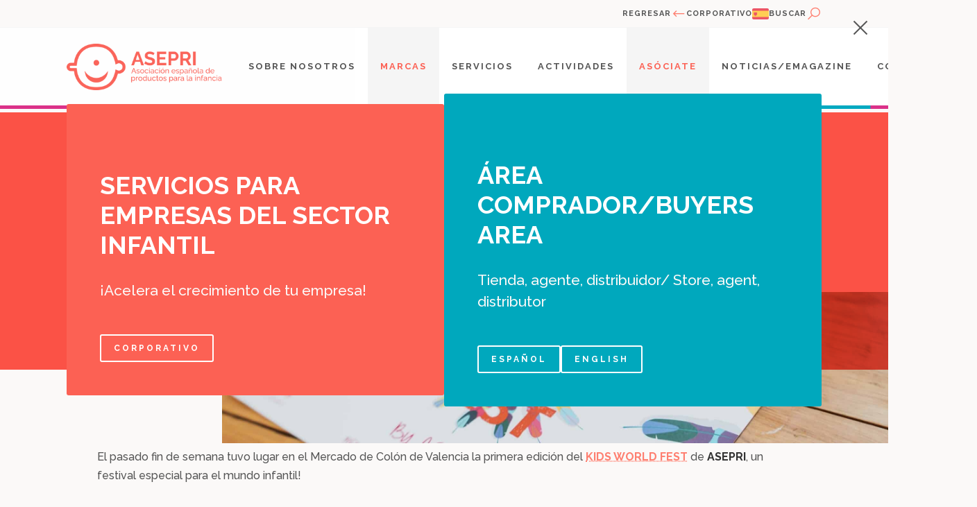

--- FILE ---
content_type: text/html; charset=UTF-8
request_url: https://asepri.com/es-es/noticia/gran-exito-la-1a-edicion-del-kids-world-fest-by-asepri/
body_size: 9344
content:
<!DOCTYPE html>
<!--[if lte IE 9]>
<html class="old-ie" lang="es"><![endif]-->
<!--[if (gt IE 9)|!(IE)]><!-->
<html lang="es" class="palette-asepri">

<head>
  <meta charset="utf-8">
  <meta http-equiv="X-UA-Compatible" content="IE=edge">
  <meta name="viewport" content="width=device-width, initial-scale=1">
  <meta name='robots' content='index, follow, max-image-preview:large, max-snippet:-1, max-video-preview:-1' />
	<style>img:is([sizes="auto" i], [sizes^="auto," i]) { contain-intrinsic-size: 3000px 1500px }</style>
	
<!-- Google Tag Manager for WordPress by gtm4wp.com -->
<script data-cfasync="false" data-pagespeed-no-defer>
	var gtm4wp_datalayer_name = "dataLayer";
	var dataLayer = dataLayer || [];
</script>
<!-- End Google Tag Manager for WordPress by gtm4wp.com -->
	<!-- This site is optimized with the Yoast SEO plugin v26.7 - https://yoast.com/wordpress/plugins/seo/ -->
	<title>Gran éxito de la 1ª edición del Kids World Fest by ASEPRI - Asepri</title>
	<link rel="canonical" href="https://asepri.com/es-es/noticia/gran-exito-la-1a-edicion-del-kids-world-fest-by-asepri/" />
	<meta property="og:locale" content="es_ES" />
	<meta property="og:type" content="article" />
	<meta property="og:title" content="Gran éxito de la 1ª edición del Kids World Fest by ASEPRI - Asepri" />
	<meta property="og:description" content="El pasado fin de semana tuvo lugar en el Mercado de Colón de Valencia la primera edición del KIDS WORLD FEST de ASEPRI, un festival especial para el mundo infantil! Queremos compartir contigo el éxito de esta gran experiencia, y con los casi 800 niños con sus familias que pasaron un día inolvidable. Durante la [&hellip;]" />
	<meta property="og:url" content="https://asepri.com/es-es/noticia/gran-exito-la-1a-edicion-del-kids-world-fest-by-asepri/" />
	<meta property="og:site_name" content="Asepri" />
	<meta property="article:publisher" content="https://www.facebook.com/AsepriSpain/" />
	<meta property="article:modified_time" content="2018-05-03T10:09:52+00:00" />
	<meta property="og:image" content="https://asepri.com/wp-content/uploads/kids-world-fest-collague.jpg" />
	<meta name="twitter:card" content="summary_large_image" />
	<meta name="twitter:site" content="@asepri" />
	<meta name="twitter:label1" content="Tiempo de lectura" />
	<meta name="twitter:data1" content="1 minuto" />
	<script type="application/ld+json" class="yoast-schema-graph">{"@context":"https://schema.org","@graph":[{"@type":"WebPage","@id":"https://asepri.com/es-es/noticia/gran-exito-la-1a-edicion-del-kids-world-fest-by-asepri/","url":"https://asepri.com/es-es/noticia/gran-exito-la-1a-edicion-del-kids-world-fest-by-asepri/","name":"Gran éxito de la 1ª edición del Kids World Fest by ASEPRI - Asepri","isPartOf":{"@id":"https://asepri.com/es-es/inicio-corporativo/#website"},"primaryImageOfPage":{"@id":"https://asepri.com/es-es/noticia/gran-exito-la-1a-edicion-del-kids-world-fest-by-asepri/#primaryimage"},"image":{"@id":"https://asepri.com/es-es/noticia/gran-exito-la-1a-edicion-del-kids-world-fest-by-asepri/#primaryimage"},"thumbnailUrl":"https://asepri.com/wp-content/uploads/kids-world-fest-collague.jpg","datePublished":"2017-10-27T08:16:40+00:00","dateModified":"2018-05-03T10:09:52+00:00","inLanguage":"es","potentialAction":[{"@type":"ReadAction","target":["https://asepri.com/es-es/noticia/gran-exito-la-1a-edicion-del-kids-world-fest-by-asepri/"]}]},{"@type":"ImageObject","inLanguage":"es","@id":"https://asepri.com/es-es/noticia/gran-exito-la-1a-edicion-del-kids-world-fest-by-asepri/#primaryimage","url":"https://asepri.com/wp-content/uploads/kids-world-fest-collague.jpg","contentUrl":"https://asepri.com/wp-content/uploads/kids-world-fest-collague.jpg"},{"@type":"WebSite","@id":"https://asepri.com/es-es/inicio-corporativo/#website","url":"https://asepri.com/es-es/inicio-corporativo/","name":"Asepri","description":"Asociación española de productos para la infancia","alternateName":"Asepri","potentialAction":[{"@type":"SearchAction","target":{"@type":"EntryPoint","urlTemplate":"https://asepri.com/es-es/inicio-corporativo/?s={search_term_string}"},"query-input":{"@type":"PropertyValueSpecification","valueRequired":true,"valueName":"search_term_string"}}],"inLanguage":"es"}]}</script>
	<!-- / Yoast SEO plugin. -->


<link rel='dns-prefetch' href='//cdnjs.cloudflare.com' />
<link rel='dns-prefetch' href='//fonts.googleapis.com' />
<script>window.ga=window.ga||function(){(ga.q=ga.q||[]).push(arguments)};ga.l=+new Date;ga('create', 'UA-33082370-1', 'auto');ga('send', 'pageview');</script><script async src='https://www.google-analytics.com/analytics.js'></script><style id='classic-theme-styles-inline-css' type='text/css'>
/*! This file is auto-generated */
.wp-block-button__link{color:#fff;background-color:#32373c;border-radius:9999px;box-shadow:none;text-decoration:none;padding:calc(.667em + 2px) calc(1.333em + 2px);font-size:1.125em}.wp-block-file__button{background:#32373c;color:#fff;text-decoration:none}
</style>
<link rel='stylesheet' id='base-css' href='https://asepri.com/wp-content/themes/theme/css/base.css?ver=68495955a27d9' type='text/css' media='' />
<link rel='stylesheet' id='color-css' href='https://asepri.com/wp-content/themes/theme/css/colors-generated.css?ver=68495955a27d9' type='text/css' media='' />
<link rel='stylesheet' id='css-css' href='https://asepri.com/wp-content/themes/theme/css/css.css?ver=68495955a27d9' type='text/css' media='' />
<link rel='stylesheet' id='fonts-css' href='//fonts.googleapis.com/css?family=Raleway%3A300%2C400%2C500%2C600%2C700%2C800%2C900%7CYantramanav%3A300%2C400%2C500%2C600%2C700%2C800%2C900&#038;display=swap&#038;ver=68495955a27d9' type='text/css' media='' />
<link rel='stylesheet' id='icons-css' href='https://asepri.com/wp-content/themes/theme/css/font-awesome-line-awesome/css/all.min.css?ver=68495955a27d9' type='text/css' media='' />
<meta name="theme-color" content="#fc6154" />
<link rel="apple-touch-icon" sizes="57x57" href="https://asepri.com/wp-content/uploads/favicon-57x57.png">
<link rel="apple-touch-icon" sizes="76x76" href="https://asepri.com/wp-content/uploads/favicon-76x76.png">
<link rel="apple-touch-icon" sizes="128x128" href="https://asepri.com/wp-content/uploads/favicon-128x128.png">
<link rel="apple-touch-icon" sizes="180x180" href="https://asepri.com/wp-content/uploads/favicon-167x167.png">
<link rel="apple-touch-icon" sizes="192x192" href="https://asepri.com/wp-content/uploads/favicon-167x167.png">
<link rel="icon" sizes="192x192" href="https://asepri.com/wp-content/uploads/favicon-167x167.png">

<meta name="description" content="Asociación española de productos para la infancia" >
<meta property='og:title' content='Gran éxito de la 1ª edición del Kids World Fest by ASEPRI' /><meta property='twitter:title' content='Gran éxito de la 1ª edición del Kids World Fest by ASEPRI' /><meta property='og:url' content='https://asepri.com/es-es/noticia/gran-exito-la-1a-edicion-del-kids-world-fest-by-asepri/' /><meta property='og:image' content='https://asepri.com/wp-content/uploads/KIDS-WORLD-FEST-ASEPRI-2-min-e1510907016629.jpg' /><meta property='twitter:image' content='https://asepri.com/wp-content/uploads/KIDS-WORLD-FEST-ASEPRI-2-min-e1510907016629.jpg' /><meta property='og:locale' content='es_ES' /><meta property='og:site_name' content='Asepri' /><meta property='twitter:card' content='summary_large_image' /><link rel="manifest" href="https://asepri.com/manifest.webmanifest">

<!-- Google Tag Manager for WordPress by gtm4wp.com -->
<!-- GTM Container placement set to automatic -->
<script data-cfasync="false" data-pagespeed-no-defer type="text/javascript">
	var dataLayer_content = {"pagePostType":"noticia","pagePostType2":"single-noticia","pageAttributes":[null,null],"pagePostAuthor":"Sandra Nogues"};
	dataLayer.push( dataLayer_content );
</script>
<script data-cfasync="false" data-pagespeed-no-defer type="text/javascript">
(function(w,d,s,l,i){w[l]=w[l]||[];w[l].push({'gtm.start':
new Date().getTime(),event:'gtm.js'});var f=d.getElementsByTagName(s)[0],
j=d.createElement(s),dl=l!='dataLayer'?'&l='+l:'';j.async=true;j.src=
'//www.googletagmanager.com/gtm.js?id='+i+dl;f.parentNode.insertBefore(j,f);
})(window,document,'script','dataLayer','GTM-NFJ7HQM');
</script>
<!-- End Google Tag Manager for WordPress by gtm4wp.com --><meta name="redi-version" content="1.2.7" />    <style>
    #main {will-change: filter, opacity;-webkit-transition: filter .3s ease-in, opacity .2s ease-out;transition: filter .3s ease-in, opacity .2s ease-out;}
     #loading + #main{-webkit-filter: blur(8px) brightness(1.5);filter: blur(8px) brightness(1.5); opacity: .1;cursor: wait; }
  </style>
</head>

<body spellcheck=false class='body type_noticia'>
  <script>(function(w,d,s,l,i){w[l]=w[l]||[];w[l].push({'gtm.start':new Date().getTime(),event:'gtm.js'});var f=d.getElementsByTagName(s)[0],j=d.createElement(s),dl=l!='dataLayer'?'&l='+l:'';j.async=true;j.src='https://www.googletagmanager.com/gtm.js?id='+i+dl;f.parentNode.insertBefore(j,f);})(window,document,'script','dataLayer','G-41H5RWRVEF');</script>  <span id='loading'></span>
  <main id='main' class='palette-asepri'>
    <div id='pre-header' data-effect='slideInDown'>
  <div class='package'>
    <div class='content'>
      <div class='left'></div>
      <div class='content-right'>
        <div class='holder-back'>
          <a href='javascript:;' class='language-select-toggle'>
            <span>Regresar</span>
            <i class="fa fa-long-arrow-alt-left"></i>
          </a>
        </div>
        <div class='holder-language'>
          <a href="javascript:;">
            <span>Corporativo</span>
            <img src='https://asepri.com/wp-content/uploads/Spain-64x43.png' />
          </a>
                  </div>
        <div class='holder-search'>
          <a href="javascript:;" class="search-toggle">
            <span>Buscar</span>
            <i class='fa fa-search'></i>
          </a>
        </div>
              </div>
    </div>
  </div>
</div><div id='header' data-effect='slideInDown'>
  <div class='package'>
    <div class='content'>
      <div class='holder-logo'>
        <a href='https://asepri.com/es-es/inicio-corporativo' class='logo'>
          <picture>
            <source srcset="https://asepri.com/wp-content/uploads/logo-es-728x200.png" media="(min-width: 769px)" />
            <img src="https://asepri.com/wp-content/uploads/logo-es-728x200.png" />
          </picture>
        </a>
      </div>
              <div id='menu'>
                      <div class='item palette-asepri has-submenu'>
              <a title="Sobre Nosotros" class="type-page" href="https://asepri.com/es-es/quienes-somos-2/">Sobre Nosotros</a>                              <div class='submenu'>
                                      <div class='item palette-asepri'>
                      <a title="Quiénes somos" class="type-page" href="https://asepri.com/es-es/quienes-somos-2/">Quiénes somos</a>                    </div>
                                      <div class='item palette-asepri'>
                      <a title="Equipo Asepri" class="type-page" href="https://asepri.com/es-es/equipoasepri/">Equipo Asepri</a>                    </div>
                                      <div class='item'>
                      <a title="Junta Rectora" class="type-page" href="https://asepri.com/es-es/junta-rectora/">Junta Rectora</a>                    </div>
                                  </div>
                          </div>
                      <div class='item palette-asepri '>
              <a title="Marcas" class="featured type-page" href="https://asepri.com/es-es/nuestras-marcas-ac/">Marcas</a>                          </div>
                      <div class='item palette-asepri '>
              <a title="Servicios" class="type-page" href="https://asepri.com/es-es/servicios-socios/">Servicios</a>                          </div>
                      <div class='item palette-asepri has-submenu'>
              <a title="Actividades" class="type-none" href="javascript:;">Actividades</a>                              <div class='submenu'>
                                      <div class='item palette-asepri'>
                      <a title="Eventos"  target="" class="type-page" href="https://asepri.com/es-es/agenda-ac/">Eventos</a>                    </div>
                                      <div class='item palette-orange'>
                      <a title="Encuentro Asepri" class="type-page" href="https://asepri.com/es-es/encuentro-anual-asepri/">Encuentro Asepri</a>                    </div>
                                      <div class='item palette-pink'>
                      <a title="Digital Book" class="type-url" href="https://www.asepribook.com/">Digital Book</a>                    </div>
                                      <div class='item palette-pink'>
                      <a title="LiveShow360º" class="type-page" href="https://asepri.com/es-es/asepri-liveshow-360o/">LiveShow360º</a>                    </div>
                                      <div class='item palette-blue'>
                      <a title="Showroom " class="type-url" href="https://asepri.my.canva.site/mexico-baby-and-kids-products-from-spain-showroom">Showroom </a>                    </div>
                                  </div>
                          </div>
                      <div class='item palette-asepri '>
              <a title="Asóciate" class="featured type-page" href="https://asepri.com/es-es/formulario-ingreso-asepri/">Asóciate</a>                          </div>
                      <div class='item has-submenu'>
              <a title="Noticias/Emagazine" class="type-none" href="javascript:;">Noticias/Emagazine</a>                              <div class='submenu'>
                                      <div class='item palette-asepri'>
                      <a title="Noticias " class="type-page" href="https://asepri.com/es-es/noticias-ac/">Noticias </a>                    </div>
                                      <div class='item palette-asepri'>
                      <a title="Asepri Magazine" class="type-page" href="https://asepri.com/es-es/asepri-magazine/">Asepri Magazine</a>                    </div>
                                  </div>
                          </div>
                      <div class='item '>
              <a title="Contáctanos" class="type-page" href="https://asepri.com/es-es/contacto-2/">Contáctanos</a>                          </div>
                  </div>
        <a href='javascript:;' class='show-mobile-menu mobile-menu-toggle'>
          <i class='fa fa-bars'></i>
        </a>
          </div>
  </div>
</div><section data-effect='fadeIn' id='block-0' class='interior_header section block counter_0 section_0 even has-background nnm'>
   <div class='package'>
      <div class='content'>
                     <div class='heading-white-lg-half'>
               <div data-effect="fadeIn" class='subtitle'>27 Oct, 2017</div>               <h1 data-effect="slideInUp" class='item-title'>Gran éxito de la 1ª edición del Kids World Fest by ASEPRI</h1>                           </div>
                        </div>
   </div>
         <picture class='cover'>
         <source srcset="https://asepri.com/wp-content/uploads/KIDS-WORLD-FEST-ASEPRI-2-min-e1510907016629.jpg" media="(min-width: 1400px)" />
         <source srcset="https://asepri.com/wp-content/uploads/KIDS-WORLD-FEST-ASEPRI-2-min-e1510907016629.jpg" media="(min-width: 1024px)" />
         <img loading="lazy" src='https://asepri.com/wp-content/uploads/KIDS-WORLD-FEST-ASEPRI-2-min-e1510907016629.jpg' />
      </picture>
   </section><section id='block-1' class='text section block counter_1 section_1 odd nm'>
  <div class='package xs'>
        <div data-effect="fadeIn" class='article'>
      <p>El pasado fin de semana tuvo lugar en el Mercado de Colón de Valencia la primera edición del <strong><a href="http://track.mlsend3.com/link/c/YT03NDYxNDM3ODQyNzM3MDk5NTgmYz1kNGI3JmU9NDc4MTU4MSZiPTEzMjk2Mjc0OCZkPXU1cThmMGI=.hjfXYzsNlEjyb9IM7Qb_3b17_cF8hy6AArz9-13N5P4" target="_blank">KIDS WORLD FEST</a> </strong>de <strong>ASEPRI</strong>, un festival especial para el mundo infantil!</p>
<p>Queremos compartir contigo el éxito de esta gran experiencia, y con los casi 800 niños con sus familias que pasaron un día inolvidable.<img class="alignnone wp-image-4262 size-full" src="https://asepri.com/wp-content/uploads/kids-world-fest-collague.jpg" /></p>
<p>Durante la jornada se vivieron momentos muy entrañables,como la selección de los 23 niños elegidos en un casting para participar en el próximo BOOK de ASEPRI <strong>«Follow your Dreams»</strong>, trucos de magia, pinta caras y un Mini Market solidario con productos infantiles de primeras marcas. Destacamos el premio a la pequeña de 10 años Celia Sevilleja Carretero, ganadora del concurso de fotografía.</p>

<p><img class="aligncenter wp-image-4258" src="https://asepri.com/wp-content/uploads/KIDS-WORLD-FEST-PASARELA-27.jpg" /></p>
<p>Rostros conocidos como Olfo Bosé y Carolina Simó estuvieron apoyando esta iniciativa solidaria, ya que lo recaudado en el Mini Market Solidario fue destinado a la <strong>Fundación</strong> <a href="http://track.mlsend3.com/link/c/YT03NDYxNDM3ODQyNzM3MDk5NTgmYz1kNGI3JmU9NDc4MTU4MSZiPTEzMjk2Mjc1MCZkPXcxdjhiMGE=.GqQK8dVTSq3HByeZIwFk45kg0b9MK93TPyPOloOiZCM" target="_blank"><strong>Juegaterapia.</strong></a></p>
<p>Numerosas marcas de moda infantil y puericultura españolas, así como los incondicionales patrocinadores <strong>Saludbroker SL</strong> y <strong>FIMI,</strong> hicieron que este día fuera el primero de muchos destinado a potenciar los valores del <strong>deporte</strong>, la <strong>solidaridad </strong>y el <strong>talento infantil</strong>.</p>
<p><img class="aligncenter wp-image-4256 size-thumbnail" src="https://asepri.com/wp-content/uploads/GraciasSonrisa-150x150.gif" /></p>    </div>
  </div>
</section><footer id='footer' data-effect="fadeIn">
      <div class='share' data-effect="slideInUp">
      <div class='package'>
        <div class='content'>
          <div class='item-title'>Compartir esta página <strong>Gran éxito de la 1ª edición del Kids World Fest by ASEPRI</strong></div>
          <div class='items'>
            <a title='Compartir en Facebook' target='_blank' href='https://www.facebook.com/sharer.php?u=https%3A%2F%2Fasepri.com%2Fes-es%2Fnoticia%2Fgran-exito-la-1a-edicion-del-kids-world-fest-by-asepri%2F'><i alt='Facebook' class='fab fa-facebook'></i></a><a title='Compartir en Whatsapp' target='_blank' href='https://api.whatsapp.com/send?text=Gran éxito de la 1ª edición del Kids World Fest by ASEPRI https%3A%2F%2Fasepri.com%2Fes-es%2Fnoticia%2Fgran-exito-la-1a-edicion-del-kids-world-fest-by-asepri%2F'><i alt='Whatsapp' class='fab fa-whatsapp'></i></a><a title='Twittear' target='_blank' href='https://twitter.com/intent/tweet?url=https%3A%2F%2Fasepri.com%2Fes-es%2Fnoticia%2Fgran-exito-la-1a-edicion-del-kids-world-fest-by-asepri%2F&amp;text=Gran+%C3%A9xito+de+la+1%C2%AA+edici%C3%B3n+del+Kids+World+Fest+by+ASEPRI'><i alt='Twitter' class='fab fa-twitter'></i></a><a title='Pinear' target='_blank' href='https://pinterest.com/pin/create/bookmarklet/?media=https%3A%2F%2Fasepri.com%2Fwp-content%2Fuploads%2FKIDS-WORLD-FEST-ASEPRI-2-min-e1510907016629.jpg&amp;url=https%3A%2F%2Fasepri.com%2Fes-es%2Fnoticia%2Fgran-exito-la-1a-edicion-del-kids-world-fest-by-asepri%2F&amp;description=Gran+%C3%A9xito+de+la+1%C2%AA+edici%C3%B3n+del+Kids+World+Fest+by+ASEPRI'><i alt='Pinterest' class='fab fa-pinterest-p'></i></a><a title='Compartir en Linkedin' target='_blank' href='https://www.linkedin.com/shareArticle?url=https%3A%2F%2Fasepri.com%2Fes-es%2Fnoticia%2Fgran-exito-la-1a-edicion-del-kids-world-fest-by-asepri%2F&amp;title=Gran+%C3%A9xito+de+la+1%C2%AA+edici%C3%B3n+del+Kids+World+Fest+by+ASEPRI'><i alt='Linkedin' class='fab fa-linkedin'></i></a>          </div>
        </div>
      </div>
    </div>
  
      <div class='subscribe' data-effect="slideInUp">
      <div class='package sm'>
        <div class='content'>
          <div class='holder-heading'>
            <div class='heading-marginsm-colorized'>
              <div class='item-title'>Suscríbete a nuestro <strong>newsletter</strong></div>
              <div class='intro'><p>Suscribete a <strong>nuestro newsletter </strong>para no perderte la actualidad del sector, noticias, eventos, ayudas y aprovechar todas las oportunidades de negocio que <strong>ASEPRI</strong> te ofrece</p></div>
            </div>
          </div>
          <div class='holder-form'>
            <form autocomplete="off" id='form-newsletter' class='autosubmit' action='https://asepri.com/wp-json/helper-mailerlite/v1/subscribe-to-list' method="POST">
              <input type="hidden" id="wp_rest" name="wp_rest" value="48a0145d86" /><input type="hidden" name="_wp_http_referer" value="/es-es/noticia/gran-exito-la-1a-edicion-del-kids-world-fest-by-asepri/" />              <input type='hidden' name='list' value='3922367' />
              <input type='hidden' name='lang' value='es-es' />
              <div class='fields'>
                <div class='field'>
                  <label>Nombre</label>
                  <input name='name' type='text' required placeholder="Introduce tu nombre" />
                </div>
                <div class='field'>
                  <label>Email</label>
                  <input name='email' type='email' required placeholder="Introduce tu email" />
                </div>
                                  <div class='field'>
                    <label>Tipo de perfil</label>
                    <select name='categoria' required>
                                              <option value='Fabricante'>Fabricante</option>
                                              <option value='Agente'>Agente</option>
                                              <option value='Tienda'>Tienda</option>
                                              <option value='Distribuidor'>Distribuidor</option>
                                              <option value='Prensa'>Prensa</option>
                                              <option value='Otros'>Otros</option>
                                          </select>
                  </div>
                                                  <div class='field full'>
                    <input id='form-newsletter-privacy' required type='checkbox' /><label for='form-newsletter-privacy'>Estoy de acuerdo con la <a href='https://asepri.com/es-es/politica-de-privacidad-2/' target='_blank'>política de privacidad</a></label>
                  </div>
                              </div>
              <div class='actions'>
                <input type='submit' value='Suscríbete' />
              </div>
            </form>
          </div>
        </div>
      </div>
    </div>
  

      <div class='contact' data-effect="slideInUp">
      <div class='package sm'>

        <div class='holder-logo'>
          <a class='logo' href='https://asepri.com/es-es/inicio-corporativo'>
            <picture>
              <img loading="lazy" src='https://asepri.com/wp-content/uploads/logo-horizontal-623x200.png' />
            </picture>
          </a>
        </div>

        <div class='content'>
          <div class='info'>

            <div class='block-footer'>
              <div class='item-title sm'>Dirección y <strong>contacto</strong></div>
              <div class='article-sm-gray'><p>Plaza del Ayuntamiento, 8, piso 2 pta 4</p>
<p>46002 Valencia</p>
<p>VALENCIA</p>
<p><strong>ESPAÑA</strong></p>
<p>* telf: <a>+34 963925151</a></p>
<p>* email: <a href="mailto:asepri@asepri.es">asepri@asepri.es</a></p></div>
            </div>

                          <div class='block-footer contact-buttons'>
                                  <a class='btn-palette-sm' href='tel:963925151'>Llámanos</a>
                                                  <a class='btn-palette-sm' href='mailto:asepri@asepri.es'>Envíanos un email</a>
                              </div>
            
                          <div class='block-footer'>
                <div class='item-title sm'>Nuestros <strong>horarios</strong></div>
                <div class='article-sm-gray'><p>Horario <strong>lunes a jueves</strong> de 8:00 a 19:00 horas<br />
<strong>Viernes</strong> de 8:00 a 14:00 horas</p></div>
              </div>
            


                          <div class='block-footer social-networks'>
                <div class='item-title sm'>Conéctese <strong>con nosotros</strong></div>
                <div class='items'>
                                      <div class='item'>
                      <a href='https://www.linkedin.com/company/asepri' target="_blank">
                        <i class='fab fa-linkedin'></i>
                      </a>
                    </div>
                                      <div class='item'>
                      <a href='https://www.instagram.com/asepri_spain/' target="_blank">
                        <i class='fab fa-instagram'></i>
                      </a>
                    </div>
                                      <div class='item'>
                      <a href='https://www.youtube.com/user/Asepri' target="_blank">
                        <i class='fab fa-youtube'></i>
                      </a>
                    </div>
                                  </div>
              </div>
                      </div>

          <div class='info_right'>
                          <div class='block-footer'>
                <div class='item-title sm'>Contenido <strong>destacado</strong></div>
                <div class='card-links'>
                                      <div class='item palette-asepri'>
                      <a title="Quiénes somos?" class="type-page" href="https://asepri.com/es-es/quienes-somos-2/">Quiénes somos?</a>                    </div>
                                      <div class='item featured palette-asepri'>
                      <a title="Agenda" class="type-page" href="https://asepri.com/es-es/agenda-ac/">Agenda</a>                    </div>
                                      <div class='item'>
                      <a title="Marcas" class="type-page" href="https://asepri.com/es-es/nuestras-marcas-ac/">Marcas</a>                    </div>
                                      <div class='item'>
                      <a title="Premium Partners" class="type-page" href="https://asepri.com/es-es/listado-premium-partners/">Premium Partners</a>                    </div>
                                      <div class='item'>
                      <a title="Blog" class="type-page" href="https://asepri.com/es-es/noticias-ac/">Blog</a>                    </div>
                                  </div>
              </div>
            
                          <div class='block-footer'>
                <div class='item-title sm'>Enlaces <strong>legales</strong></div>
                <div class='card-links'>
                                      <div class='item'>
                      <a title="Aviso Legal" class="type-page" href="https://asepri.com/es-es/nota-legal-ac/">Aviso Legal</a>                    </div>
                                      <div class='item palette-asepri'>
                      <a title="Política de privacidad" class="type-page" href="https://asepri.com/es-es/politica-de-privacidad-2/">Política de privacidad</a>                    </div>
                                      <div class='item'>
                      <a title="Pólitica de cookies" class="type-page" href="https://asepri.com/es-es/cookies-ac/">Pólitica de cookies</a>                    </div>
                                  </div>
              </div>
                      </div>
        </div>
      </div>
    </div>
  

      <div class='logos' data-effect="slideInUp">
      <div class='package'>
        <div class='content'>
          <div class='item-title sm'>Con el <strong>apoyo de:</strong></div>
          <div class='items'>
                          <div class='item'>
                <a href='https://asepri.com/es-es/colaborador/icex/' target='_blank'>
                  <picture>
                    <img loading="lazy" src="https://asepri.com/wp-content/uploads/Gob-icex_minis_denominacion-1400x200.jpg" />
                  </picture>
                </a>
              </div>
                          <div class='item'>
                <a href='javascript:;' >
                  <picture>
                    <img loading="lazy" src="https://asepri.com/wp-content/uploads/Sin-titulo-3000-x-1000-px-2-e1728374781451-2014x200.png" />
                  </picture>
                </a>
              </div>
                          <div class='item'>
                <a href='https://asepri.com/es-es/asepri-generalitat/' target='_blank'>
                  <picture>
                    <img loading="lazy" src="https://asepri.com/wp-content/uploads/Conselleria-de-Innovacion-Industria-Comercio-y-Turismo_CMYK_ROJO_CAST-388x200.png" />
                  </picture>
                </a>
              </div>
                      </div>
        </div>
      </div>
    </div>
  
  <div class='copyright' data-effect="fadeIn">
    <div class='package sm'>
      <div class='content'>
        <div class='article-sm-white-center'>© Copyright 2026 <a href='https://asepri.com'>Asepri</a> Todos los derechos reservados</div>
      </div>
          </div>
  </div>




</footer>
<div id='modal-language-select'>
    <div class='package sm'>
        <div class='content'>
            <div class='items'>
                <div class='item'>
                    <div class='card-language-select palette-asepri'>
                        <div class='info'>
                            <picture>
                                <source srcset="https://asepri.com/wp-content/uploads/logo-es-white-728x200.png" media="(min-width: 769px)" />
                                <img loading="lazy" src="https://asepri.com/wp-content/uploads/logo-es-white-728x200.png" />
                            </picture>
                            <div class='heading-white'>
                                                                <div class='item-title'><p><strong>SERVICIOS PARA EMPRESAS DEL SECTOR INFANTIL</strong></p>
</div>
                                <div class='intro-white'>¡Acelera el crecimiento de tu empresa!</div>
                            </div>
                            <div class='actions-justify-flex-start'>
                                                                <a href='https://asepri.com/es-es/noticia/gran-exito-la-1a-edicion-del-kids-world-fest-by-asepri/' class='btn-whitelines-sm'>Corporativo</a>
                                                            </div>
                        </div>
                    </div>
                </div>
                <div class='item'>
                    <div class='card-language-select palette-blue'>
                        <div class='info'>
                            <picture>
                                <source srcset="https://asepri.com/wp-content/uploads/logo-eng-white-728x200.png" media="(min-width: 769px)" />
                                <img loading="lazy" src="https://asepri.com/wp-content/uploads/logo-eng-white-728x200.png" />
                            </picture>
                            <div class='heading-white'>
                                                                <div class='item-title'><p><strong>ÁREA COMPRADOR/BUYERS AREA</strong></p>
</div>
                                <div class='intro-white'>Tienda, agente, distribuidor/ Store, agent, distributor</div>
                            </div>
                            <div class='actions-justify-flex-start'>
                                                                <a href='https://asepri.com/es/inicio-espanol-latinoamerica/' class='btn-whitelines-sm'>Español</a>
                                                                <a href='https://asepri.com/en/home-2/' class='btn-whitelines-sm'>English</a>
                                                            </div>
                        </div>
                    </div>
                </div>
            </div>
        </div>
    </div>
    <a class='close language-select-toggle' href='javascript:;'><i class='fa fa-times'></i></a>
</div><div id='modal-search'>
    <div class='package'>
        <form method="get" action="https://asepri.com/es-es/" autocomplete="off">
            <div class='field'>
                <input name='s' required type='search' placeholder="Buscar" value='' />
            </div>
        </form>
    </div>
</div><div id='modal-login'>
  <div class='no-package'>
    <div class='content'>
      <form class='autosubmit' autocomplete="off" method="POST" action="https://asepri.com/api/user/login/">
        <div class='heading'>
          <div class='subtitle-sm'>Por favor, introduzca sus datos</div>
          <div class='item-title'>Hola, <strong>bienvenido de nuevo</strong></div>
        </div>
        <div class='holder-fields'>
          <div class='fields'>
            <div class='field'>
              <label>Email</label>
              <input type='text' name='login' required />
            </div>
            <div class='field'>
              <label>Contraseña</label>
              <input type='password' name='password' required />
            </div>
          </div>
        </div>
        <div class='actions-justify-flex-end'>
          <a class='btn-xs-black' href="https://asepri.com/wp-login.php?action=lostpassword&redirect_to=https%3A%2F%2Fasepri.com%2Fes-es%2Fnoticia%2Fgran-exito-la-1a-edicion-del-kids-world-fest-by-asepri%2F">¿Olvidó su contraseña?</a><span class='or'>o</span><input class='btn-palette' type='submit' value='Iniciar sesión' />
        </div>
        <input type='hidden' name='check' value='true' />
        <input type="hidden" id="check" name="check" value="63669261c1" /><input type="hidden" name="_wp_http_referer" value="/es-es/noticia/gran-exito-la-1a-edicion-del-kids-world-fest-by-asepri/" />      </form>
    </div>
  </div>
      <picture class='cover'>
      <source srcset="https://asepri.com/wp-content/uploads/music-818459-1440x960.jpg" media="(min-width: 1400px)" />
      <source srcset="https://asepri.com/wp-content/uploads/music-818459-1024x683.jpg" media="(min-width: 992px)" />
      <img src='https://asepri.com/wp-content/uploads/music-818459-768x512.jpg' />
    </picture>
    <a class='close login-toggle' href='javascript:;'><i class='fa fa-times'></i></a>
</div>		</main>
		
		<script type="speculationrules">
{"prefetch":[{"source":"document","where":{"and":[{"href_matches":"\/*"},{"not":{"href_matches":["\/wp-*.php","\/wp-admin\/*","\/wp-content\/uploads\/*","\/wp-content\/*","\/wp-content\/plugins\/*","\/wp-content\/themes\/theme\/*","\/*\\?(.+)"]}},{"not":{"selector_matches":"a[rel~=\"nofollow\"]"}},{"not":{"selector_matches":".no-prefetch, .no-prefetch a"}}]},"eagerness":"conservative"}]}
</script>
<script type="text/javascript" src="//cdnjs.cloudflare.com/ajax/libs/jquery/3.3.1/jquery.min.js?ver=68495955a27d9" id="jquery-js"></script>
<script type="text/javascript" src="https://asepri.com/wp-content/themes/theme/js/owl.carousel.2.2.1/owl.carousel.min.js?ver=68495955a27d9" id="owl-js"></script>
<script type="text/javascript" src="https://asepri.com/wp-content/themes/theme/js/base.js?ver=68495955a27d9" id="jsbase-js"></script>
<script type="text/javascript" id="js-js-extra">
/* <![CDATA[ */
var cookie_settings = {"idcookie":"7acc00a334df80d5dab509bae6197651","title":"Este sitio web utiliza cookies.","description":"Al seguir navegando en este sitio aceptas nuestro <a target='_blank' href='https:\/\/asepri.com\/es-es\/cookies-ac\/'>uso de cookies<\/a>.","accept":"Aceptar","reject":"Rechazar","theme":"default","exit":"https:\/\/google.com"};
/* ]]> */
</script>
<script type="text/javascript" src="https://asepri.com/wp-content/themes/theme/js/js.js?ver=68495955a27d9" id="js-js"></script>
<script type="text/javascript" src="https://asepri.com/wp-content/themes/theme/js/bz-cookies.min.js?ver=68495955a27d9" id="bz-cookies-js"></script>
		<script>
			console.log('updated cookies');
			bzCookiesConfig = {
				translations: {
					id: "es",
					title: "Utilizamos cookies para mejorar su experiencia.",
					message: "Este sitio web utiliza cookies con el fin de ofrecerle la información más relevante. Por favor, gestione las preferencias sobre cookies.",
					only_necessary: "Rechazar todas",
					allow_all: "Permitir todas",
					setup: "Configurar",
					close: "Cerrar",
					necessary: "Cookies necesarias",
					necessary_message: "Las cookies necesarias ayudan a hacer que una página web sea utilizable mediante la activación de funciones básicas como la navegación de páginas y el acceso a áreas seguras de la página web. El sitio web no puede funcionar correctamente sin estas cookies.",
					preferences: "Preferencias",
					preferences_message: "Las cookies de preferencias permiten al sitio web recordar información que cambia el comportamiento de la página o su aspecto, como su idioma preferido o la región en la que se encuentra.",
					statistics: "Estadisticas",
					statistics_message: "Las cookies estadísticas ayudan a los propietarios de páginas web a comprender cómo los visitantes interactúan con las páginas web al recopilar y proporcionar información de forma anónima.",
					marketing: "Marketing",
					marketing_message: "Las cookies de marketing se utilizan para rastrear a los visitantes en las páginas web. La intención es mostrar anuncios que sean relevantes y atractivos para el usuario individual y, por lo tanto, más valiosos para los editores y anunciantes externos.",
					save_settings: "Guardar ajustes",
					manage_cookies: "Gestionar cookies",
					more: "Leer más",
					less: "Leer menos",
					more_content: "También utilizamos cookies para recordar sus preferencias y con fines estadísticos y de marketing. A estos efectos solicitamos su consentimiento. Puede revocar su consentimiento en cualquier momento. Para obtener más información, consulte nuestra Declaración de privacidad y cookies [link]aquí[/link]."
				}
			};
		</script>
		</body>

		</html>

--- FILE ---
content_type: text/css
request_url: https://asepri.com/wp-content/themes/theme/css/colors-generated.css?ver=68495955a27d9
body_size: 399
content:
.palette-asepri{--palette-color: #fc6154;--palette-color-dark: #fb5246;--palette-color-lighter: #fe7f70;}
.palette-asepri{--palette-color-rgb: 252, 97, 84;--palette-color-dark-rgb: 251, 82, 70;--palette-color-lighter-rgb: 254, 127, 112;}
.palette-blue{--palette-color: #00a8bd;--palette-color-dark: #00a8bd;--palette-color-lighter: #00cdd1;}
.palette-blue{--palette-color-rgb: 0, 168, 189;--palette-color-dark-rgb: 0, 168, 189;--palette-color-lighter-rgb: 0, 205, 209;}
.palette-pink{--palette-color: #dc328a;--palette-color-dark: #d4287a;--palette-color-lighter: #eb46aa;}
.palette-pink{--palette-color-rgb: 220, 50, 138;--palette-color-dark-rgb: 212, 40, 122;--palette-color-lighter-rgb: 235, 70, 170;}
.palette-orange{--palette-color: #f6a300;--palette-color-dark: #f49400;--palette-color-lighter: #fbc100;}
.palette-orange{--palette-color-rgb: 246, 163, 0;--palette-color-dark-rgb: 244, 148, 0;--palette-color-lighter-rgb: 251, 193, 0;}
.palette-amarillo-showroom{--palette-color: #ffbb00;--palette-color-dark: #ffbb00;--palette-color-lighter: #ffbb00;}
.palette-amarillo-showroom{--palette-color-rgb: 255, 187, 0;--palette-color-dark-rgb: 255, 187, 0;--palette-color-lighter-rgb: 255, 187, 0;}
.palette-rosa-showroom{--palette-color: #ff0094;--palette-color-dark: #ff0094;--palette-color-lighter: #ff0094;}
.palette-rosa-showroom{--palette-color-rgb: 255, 0, 148;--palette-color-dark-rgb: 255, 0, 148;--palette-color-lighter-rgb: 255, 0, 148;}
.palette-verde-showroom{--palette-color: #00af9e;--palette-color-dark: #00af9e;--palette-color-lighter: #00af9e;}
.palette-verde-showroom{--palette-color-rgb: 0, 175, 158;--palette-color-dark-rgb: 0, 175, 158;--palette-color-lighter-rgb: 0, 175, 158;}

--- FILE ---
content_type: text/css
request_url: https://asepri.com/wp-content/themes/theme/css/css.css?ver=68495955a27d9
body_size: 20633
content:
:root {
  --color-black: #555;
  --color-black-dark: #333;
  --color-black-lighter: #999;
  --font-alternative: "Yantramanav", sans-serif;
  --color-white: #fff;
  --color-white-dark: #fbf9f8;
  --color-gray: #F5F5F5;
  --color-gray-dark: #EBEBEB;
  --color-asepri: #F96258;
  --transition-time: 0.3s;
  --transition: all var(--transition-time) ease-in-out;
  --transition-slow: all calc(var(--transition-time) * 2) ease-in-out;
  --transition-very-slow: all calc(var(--transition-time) * 5) ease-in-out;
  --effects-time: var(--transition-time);
  --pre-header-height: 50px;
  --header-height: 120px;
  --package-width: 1800px;
  --package-padding-horizontal: 120px;
  --gap: 32px;
  --gap-sm: 20px;
  --gap-xs: 12px;
  --gap-lg: 48px;
  --gap-sections: 120px;
  --border-effect: 5px;
  --border-effect-sm: 2px;
  --border-radius: 3px;
  --shadow: 0 1px 2px rgba(0,0,0,.2), 0 30px 40px -10px rgba(0,0,0,.25), 0 0 48px 24px rgba(0,0,0,.05);
  --shadow-soft: 0 1px 2px rgba(0,0,0,.1), 0 30px 40px -10px rgba(0,0,0,.125), 0 0 48px 24px rgba(161, 89, 89, 0.025);
  --shadow-extra-soft:0 10px 40px 0 rgba(0,0,0,.05), 0 0 48px 24px rgba(161, 89, 89, 0.025);
  --avatar-size: 96px;
}
@media only screen and (max-width: 1600px){
  :root {
    --package-padding-horizontal: 96px;
    --gap-sections: 112px;
    --gap: 30px;
    --gap-sm: 18px;
    --avatar-size: 88px;
    --pre-header-height: 40px;
    --header-height: 112px;
  }
}
@media only screen and (max-width: 1200px){
  :root {
    --package-padding-horizontal: 64px;
    --gap-sections: 96px;
    --gap: 28px;
    --avatar-size: 80px;
    --border-effect: 4px;
    --header-height: 96px;
  }
}
@media only screen and (max-width: 992px){
  :root {
    --package-padding-horizontal: 48px;
    --gap-sections: 72px;
    --gap: 26px;
    --gap-sm: 16px;
    --header-height: 88px;
  }
}
@media only screen and (max-width: 768px){
  :root {
    --package-padding-horizontal: 32px;
    --gap-sections: 48px;
    --gap: 24px;
    --gap-sm: 15px;
    --avatar-size: 72px;
    --border-effect: 3px;
    --header-height: 80px;
  }
}
@media only screen and (max-width: 576px){
  :root {
    --package-padding-horizontal: 16px;
    --gap-sections: 32px;
    --gap: 20px;
    --gap-sm: 14px;
    --avatar-size: 64px;
    --border-effect: 2px;
    --pre-header-height: 36px;
  }
}
html,body {background-color: var(--color-white-dark);}
html, textarea, .pdf-object, .gfield_html {scrollbar-width: thin;scrollbar-color: var(--palette-color) var(--color-gray);scrollbar-gutter: auto;scroll-behavior: smooth;scroll-padding-top: calc(var(--header-height) + var(--gap-sections) );}
::-webkit-scrollbar{width: 8px;height: 8px;}
::-webkit-scrollbar-thumb {background-color: var(--palette-color);}
::-webkit-scrollbar-track {background: var(--color-gray);}
body{max-width: 100%;margin: 0 auto;min-height: 100vh;font: 400 16px/1.7 "Raleway";width: 1920px;}
@media only screen and (min-width: 1921px){
  body{-webkit-box-shadow: 0 0 0 1px var(--color-gray-dark), 0 0 8px 0 var(--color-gray-dark),  0 0 64px 0 var(--color-gray-dark);box-shadow: 0 0 0 1px var(--color-gray-dark), 0 0 8px 0 var(--color-gray-dark),  0 0 64px 0 var(--color-gray-dark);}
}
a{color: var(--palette-color-lighter);text-decoration: none;}
a:hover, a:focus{ color: var(--palette-color-dark);text-decoration: none; }
i {pointer-events: none;}
/* INFO: img & picture */
img{display: block;width: 100%;height: auto;user-select: none;}
picture{display: block;position: relative;}
picture.cover{position: absolute;inset: 0;}
picture.cover > img{display: block;width: 100%;height: 100%;object-fit: cover;object-position: center;}
img.cover{display: block;width: 100%;height: 100%;object-fit: cover;object-position: center;}
.avatar{width: var(--avatar-size);height: var(--avatar-size);display: block;position: relative;border-radius: 50%;overflow: hidden;-webkit-transition: var(--transition);transition: var(--transition);}
iframe{display: block;}
em{font-weight: 200;font-style: normal;}
strong{font-weight: 700;}
/* OK: */
blockquote{padding: var(--gap-sm) var(--gap-lg);background: var(--palette-color-dark);color: var(--color-white);border-left: var(--border-effect) var(--color-gray-dark) solid;text-align: left;font-size: 22px;}
blockquote > p:last-child{margin-bottom: 0;}
blockquote a {color: var(--color-white);text-decoration: underline dotted var(--palette-color-lighter);text-underline-offset: 6px;}
blockquote a:hover, blockquote a:focus {color: var(--color-white);text-decoration: underline solid var(--color-white);}
blockquote + *, * + blockquote{margin-top: var(--gap-lg);}
blockquote strong{color: var(--color-white) !important;}
@media only screen and (max-width: 1366px) {
  blockquote{font-size: 20px;}
}
@media only screen and (max-width: 768px) {
  blockquote{font-size: 18px;}
}
hr{display: block;border: none;height: var(--border-effect);background-color: var(--palette-color-lighter);}
hr + *, * + hr{margin-top: var(--gap-lg);}
ul {padding: 0 0 0 var(--gap-lg);}
ul + *, * + ul{margin-top: var(--gap);}
ul > li + li{margin-top: var(--gap-xs);}
ul > li::marker{color: var(--palette-color);}
.owl-dots{display: flex;justify-content: center;align-items: center;margin-top: var(--gap);}
.owl-dot{background: transparent;display: flex;align-items: center;justify-content: center;width: 32px;height: 32px;margin: 0 !important;}
.owl-dot > span{display: block;width: 10px; height: 10px; background-color: var(--color-black);-webkit-border-radius: 50%;border-radius: 50%;-webkit-transition: var(--transition-slow);transition: var(--transition-slow);}
.owl-dot.active > span{background-color: var(--palette-color);-webkit-box-shadow: 0 0 0 var(--border-effect) var(--color-gray-dark), var(--shadow-soft);box-shadow: 0 0 0 var(--border-effect) var(--color-gray-dark), var(--shadow-soft);}
.owl-nav{display: flex;justify-content: center;align-items: center;gap: var(--gap-xs);margin-top: var(--gap);}
.owl-nav > *{background-color: var(--color-white);width: 48px;height: 48px;display: flex;align-items: center;justify-content: center;-webkit-box-shadow: inset 0 0 0 var(--border-effect-sm) var(--color-gray-dark);box-shadow: inset 0 0 0 var(--border-effect-sm) var(--color-gray-dark);color: var(--color-gray-dark);-webkit-border-radius: var(--border-radius);border-radius: var(--border-radius);-webkit-transition: var(--transition-slow);transition: var(--transition-slow);}
.owl-nav > *:hover{color: var(--color-white);background-color: var(--palette-color);-webkit-box-shadow: inset 0 0 0 var(--border-effect-sm) var(--palette-color-dark);box-shadow: inset 0 0 0 var(--border-effect-sm) var(--palette-color-dark), var(--shadow-soft);}
.owl-nav > *::before{font-family: 'Font Awesome 5 Free';content: "\f060";font-weight: 900;font-size: 24px;line-height: 1;}
.owl-nav > .owl-next::before{content: "\f061";}
section:where(.slider) .owl-dots{position: absolute;bottom: var(--gap);right: var(--gap);}
section:where(.slider, .large_image) .owl-nav{--color-gray-dark: var(--color-black-lighter);position: absolute;bottom: var(--gap-sm);right: var(--gap-sm);}
section:where(.slider, .large_image).owl-nav > *:not(:hover){box-shadow: var(--shadow-soft);-webkit-box-shadow: inset 0 0 0 var(--border-effect-sm) var(--color-white);box-shadow: inset 0 0 0 var(--border-effect-sm) var(--color-white);background-color: rgba(255,255,255,.25);color: var(--color-white);}
section:where(.slide_phrases) .owl-nav{margin: 0;position: absolute;right: var(--gap-sm);left: var(--gap-sm);justify-content: space-between;top: 50%;-webkit-transform: translateY(-50%);transform: translateY(-50%);-webkit-transition: var(--transition-slow);transition: var(--transition-slow);opacity: 0;}
section:where(.slide_phrases):hover .owl-nav{opacity: 1;}
section:where(.slide_phrases) .owl-nav > * {background-color: transparent;-webkit-box-shadow: inset 0 0 0 var(--border-effect-sm) transparent, var(--shadow-soft);box-shadow: inset 0 0 0 var(--border-effect-sm) transparent, var(--shadow-soft);color:var(--color-white);opacity: 1;}
section:where(.slide_phrases) .owl-nav > *:hover {-webkit-box-shadow: inset 0 0 0 var(--border-effect-sm) var(--color-white), var(--shadow);box-shadow: inset 0 0 0 var(--border-effect-sm) var(--color-white), var(--shadow);opacity: 1;}
address{display: block; padding:  var(--gap); color: var(--color-black-lighter);background-color: var(--color-gray);font-weight: 500;font-size: 14px;}
address + *, * + address{margin-top: var(--gap-lg);}
address strong{color: var(--color-black);font-weight: 500;}
video{width: 100%;display: block;}
[class*=-center]{text-align: center;}
[class*=-justify-flex-start]{justify-content: flex-start !important;}
[class*=-justify-flex-end]{justify-content: flex-end !important;}
[class^=article] {color: var(--color-black);font-weight: 500;font-size: 17px;}
[class^=article] > *:last-child{margin-bottom: 0;}
[class^=article][class*=-lg]{font-size: 19px; --article-factor: 1.2;}
[class^=article][class*=-sm]{font-size: 15px;--article-factor: .9;}
[class^=article] a{text-decoration: underline dotted;text-underline-offset: var(--border-effect);}
[class^=article] a strong{color: inherit;}
[class^=article] a:focus, [class^=article] a:hover{text-decoration: underline solid;text-underline-offset: var(--border-effect);}
[class^=article] strong{color: var(--color-black-dark);}
[class^=article][class*=-gray]{color: var(--color-black-lighter);}
[class^=article][class*=-gray] strong{color: var(--color-black);}
[class^=article][class*=-white]{color: var(--color-white-dark);}
[class^=article][class*=-white] strong{color: var(--color-white);}
[class^=article][class*=-white] a{color: var(--color-white-dark);text-decoration: underline dotted rgba(255,255,255,.25);text-underline-offset: var(--border-effect);}
[class^=article][class*=-white] a:hover, [class^=article][class*=-white] a:focus{color: var(--color-white);text-decoration: underline dotted var(--color-white);}
[class^=article] img[src$=jpg]{-webkit-box-shadow: var(--shadow-soft);box-shadow: var(--shadow-soft);}
[class^=article] img[src$=gif]{width: auto;max-width: 100%;margin-left: auto;margin-right: auto;padding: var(--gap-lg);background-color: var(--color-white);-webkit-box-shadow: 0 0 0 calc(var(--border-effect) / 2) var(--palette-color);box-shadow: 0 0 0 calc(var(--border-effect) / 2) var(--palette-color);}
[class^=article] p > img{margin-top: var(--gap-lg);margin-bottom: var(--gap-lg);}
[class^=article] img{-webkit-border-radius: var(--border-radius);border-radius: var(--border-radius);}
[class^=article] :is(h2,h3,h4,h5) {--factor: 1;--font-size: 32px;font-weight: 700;font-size: calc(var(--font-size) * var(--factor) * var(--article-factor, 1));}
[class^=article] h3{--factor: .9;}
[class^=article] h4{--factor: .85;}
[class^=article] h5{--factor: .8;}
[class^=article] :is(h2,h3,h4,h5) + *, [class^=article] * + :is(h2,h3,h4,h5) {margin-top: var(--gap) !important;}
[class^=article] :is(h2,h3,h4,h5) strong {color: var(--palette-color);}
@media only screen and (max-width: 1366px) {
  [class^=article]{font-size: 16px;}
  [class^=article][class*=-lg]{font-size: 18px;}
  [class^=article][class*=-sm]{font-size: 14px;}
  [class^=article] :is(h2,h3,h4,h5) {--font-size: 28px;}

}
@media only screen and (max-width: 768px) {
  [class^=article]{font-size: 15px;}
  [class^=article][class*=-lg]{font-size: 17px;}
  [class^=article][class*=-sm]{font-size: 13px;}
  [class^=article] :is(h2,h3,h4,h5) {--font-size: 24px;}
}
@media only screen and (max-width: 576px) {
  [class^=article] :is(h2,h3,h4,h5) {--font-size: 22px;}
}
.size-medium{width: 50%;margin-left: auto;margin-right: auto;}
.wp-caption{padding: var(--gap-xs);background-color: var(--color-gray);color: var(--color-white);text-align: center;border-radius: var(--border-radius);}
.wp-caption img{-webkit-border-radius: var(--border-radius);border-radius: var(--border-radius);-webkit-box-shadow: none !important;box-shadow: none !important;}
.wp-caption + *, * +  .wp-caption{margin-top: var(--gap-lg);}
.wp-caption-text {font-size: 14px;font-weight: 600;color: var(--color-black-lighter);margin: var(--gap-xs) 0 0 0;}
.pdf-object{width: 100%;aspect-ratio: .75;-webkit-border-radius: var(--border-radius);border-radius: var(--border-radius);-webkit-box-shadow: var(--shadow);box-shadow: var(--shadow);}
/* OK: package */
.package {width: var(--package-width);margin: 0 auto;max-width: calc(100% - var(--package-padding-horizontal) * 2);position: relative;z-index: 2;}
.package.sm {width: calc(var(--package-width) - 400px);}
.package.xs {width: calc(var(--package-width) - 800px);}
iframe.video{-webkit-border-radius: var(--border-radius);border-radius: var(--border-radius);-webkit-box-shadow: var(--shadow-soft);box-shadow: var(--shadow-soft);}
/* INFO: el-pager */
.el-pager{display: flex;justify-content: flex-end;user-select: none;}
.el-pager > * + * {margin-left: var(--gap-xs);}
.el-pager > * {font-family: var(--font-alternative);background-color: transparent;color: var(--color-black);font-weight: 600;font-size: 16px;display: flex;align-items: center;justify-content: center;
  -webkit-border-radius: var(--border-radius);border-radius: var(--border-radius);
  outline: var(--border-effect-sm) solid transparent;
}
.el-pager > * > i{font-size: 12px;vertical-align: middle;}
.el-pager > *:hover, .el-pager > *:focus {background-color: transparent;outline: var(--border-effect-sm) solid var(--palette-color);color: var(--palette-color);}
.el-pager > .current{color: var(--color-gray);pointer-events: none;font-weight: 700;background-color: var(--palette-color);}
.el-pager > .first, .el-pager > .last, .el-pager > .extend{display: none;}


#cookies-msg {display: none;}
:root{
  --bz-cookies-theme: #ed7a65;
  
  --bz-cookies-color-button: #333;
  --bz-cookies-color-button-hover: #666;
  --bz-cookies-color-featured-button: #333;
  --bz-cookies-color-featured-button-hover: #666;

  --bz-cookies-box-width: 500px;
}
/* */
.gmap{aspect-ratio: 2.5;}
.bubble {min-width: min(20vw, 300px);padding: var(--gap-sm);display: grid;grid-template-columns: 1fr;grid-gap: var(--gap-xs);}
.bubble > .description > p:last-child {margin-bottom: 0;}
@media only screen and (max-width: 1200px){
  .gmap{aspect-ratio: 2;}
}
@media only screen and (max-width: 576px){
  .gmap{aspect-ratio: 1;}
}
/* INFO: .section */
.section{display: block;position: relative;}
.section.counter_0.nm {margin-top: var(--gap-sections);}
.section.counter_0.nnm {margin-top: 10px;}
.section + .section.nm, .section.nm + .section{margin-top: var(--gap-sections);}
.section.nm + #footer{margin-top: var(--gap-sections);}
/* INFO: actions */
[class^=actions]{display: flex;gap: var(--gap-xs);justify-content: center;align-items: center;flex-wrap: wrap;}
* + [class^=actions]{margin-top: var(--gap-lg);}
.or{color: var(--color-black-lighter);font-family: var(--font-alternative);font-weight: 700;}
label{font-size: 11px;letter-spacing: 1px;font-weight: 600;line-height: 1;text-transform: uppercase;display: block;margin: 0;color: var(--color-black);user-select: none;}


label + *{margin-top: 6px;}
option{font-size: 11px;letter-spacing: 1px;font-weight: 500;line-height: 1;}
input:where([type=submit], [type=text], [type=number], [type=email], [type=date], [type=password], [type=search], [type=url]), select{font-size: 14px;font-weight: 500;letter-spacing: 1px;display: block;width: 100%;background: var(--color-white);line-height: 1;padding: 12px;border: none;outline: none;color: var(--color-black);-webkit-border-radius: var(--border-radius);border-radius: var(--border-radius);outline: 1px solid var(--color-black-lighter);outline-offset: -1px;-webkit-appearance: none;-moz-appearance:none;appearance: none;-webkit-transition: var(--transition);transition: var(--transition);}
input:where([type=submit], [type=text], [type=number], [type=email], [type=date], [type=password], [type=search], [type=url]):focus, select:focus{color: var(--color-black-dark);outline-color: var(--color-black);outline-width: 2px;-webkit-box-shadow: 0 0 0 var(--border-effect-sm) var(--palette-color-lighter), var(--shadow-soft);box-shadow: 0 0 0 var(--border-effect-sm) var(--palette-color-lighter), var(--shadow-soft);}
input:where([type=checkbox], [type=radio]){accent-color: var(--palette-color);width: 16px;height: 16px;vertical-align: middle;}
input:where([type=checkbox], [type=radio]) + label{display: inline;margin-left: var(--gap-xs);color: var(--color-black);}
input[type=submit]:not([class^="btn-"]){font-size: 12px;text-transform: uppercase;font-weight: 700;letter-spacing: 4px;padding: 13px 18px;background-color: var(--color-asepri);color: var(--color-white);outline-color: var(--color-asepri);cursor: pointer;}
input[type=submit]:not([class^="btn-"]):focus{-webkit-box-shadow: 0 0 0 var(--border-effect-sm) var(--color-asepri), var(--shadow-soft);box-shadow: 0 0 0 var(--border-effect-sm) var(--color-asepri), var(--shadow-soft);}
input[type=submit]{width: auto !important;}
/* INFO: subtitle */
[class^=subtitle]{font-size: 13px;line-height: 1;font-weight: 700;letter-spacing: 4px;text-transform: uppercase;text-shadow: none;text-decoration: none;transition: var(--transition);color: var(--color-black-lighter);white-space: nowrap;overflow: hidden;text-overflow: ellipsis;}
[class^=subtitle][class*=-sm]{font-size: 12px;letter-spacing: 2px;}
@media only screen and (max-width: 1200px) {
  [class^=subtitle]{font-size: 12px;letter-spacing: 2px;}
}
/* INFO: btn */
[class^=btn-], #cookies-msg .btn, .gform_button {user-select: none;border: none;cursor: pointer;color: #FFF;font-size: 13px;line-height: 1;white-space: nowrap;font-weight: 700;letter-spacing: 5px;text-transform: uppercase;display: inline-flex;align-items: center;text-shadow: none;padding: 18px 24px;border-radius: var(--border-radius);text-decoration: none;outline: none;-webkit-transition: var(--transition);transition: var(--transition);vertical-align: middle;--btn-border-effect: 2px;}
input[class^=btn-]{width: auto;}
[class^=btn-]:hover, .gform_button:hover{text-decoration: none;}
[class^=btn-][class*=-rounded]{-webkit-border-radius: 100px;border-radius: 100px;}
[class^=btn-][class*=-lg], .gform_button {padding: calc(var(--gap-sm) * 1.5) calc(var(--gap-sm) * 2) !important;}
[class^=btn-][class*=-md] {padding: calc(var(--gap-sm) * 1.2) calc(var(--gap-sm) * 1.8) !important;}
[class^=btn-][class*=-sm], #cookies-msg .btn{font-size: 12px;font-weight: 700;letter-spacing: 3px;padding: 14px 20px;--btn-border-effect: 2px;}
[class^=btn-][class*=-xs]{font-size: 10px;font-weight: 600;letter-spacing: 1px;padding: 8px;--btn-border-effect: 1px;}
[class^=btn-][class*=-palette], #cookies-msg .btn{ background-color: var(--palette-color-dark); }
[class^=btn-][class*=-palette]:hover,[class^=btn-][class*=-palette]:focus{background-color: var(--color-white);color: var(--palette-color-lighter);box-shadow: inset 0 0 0 var(--btn-border-effect) var(--palette-color-dark), 0 0 32px -8px var(--color-white);}
[class^=btn-][class*=-black]{ background-color: var(--color-black); color: var(--color-gray-dark); }
[class^=btn-][class*=-black]:hover,[class^=btn-][class*=-black]:focus{background-color: var(--color-black-dark);color: var(--color-white);}
[class^=btn-][class*=-gray]{ background-color: var(--color-gray-dark); color: var(--color-white); }
[class^=btn-][class*=-gray]:hover,[class^=btn-][class*=-gray]:focus{background-color: var(--color-black-lighter);color: var(--color-white);}
[class^=btn-][class*=-whitelines]{ color: var(--color-white); box-shadow: inset 0 0 0 2px var(--color-white);}
[class^=btn-][class*=-whitelines]:hover,[class^=btn-][class*=-whitelines]:focus{background: var(--color-white);color: var(--palette-color);}
[class^=btn-][class*=-inline]{font-size: 17px;font-weight: 600;padding: 0;letter-spacing: 0;text-transform: none;color: var(--palette-color-lighter);text-decoration: underline dotted var(--palette-color-lighter);text-underline-offset: 6px;}
[class^=btn-][class*=-inline]:hover,[class^=btn-][class*=-inline]:focus {color: var(--palette-color-dark);text-decoration: underline var(--palette-color-dark);}
.holder-mini-tags{display: flex;flex-wrap: wrap;gap: calc(var(--gap-xs) / 2);user-select: none;}
[class^=mini-tag]{font-weight: 700;color: var(--color-white);text-transform: uppercase;font-size: 10px;letter-spacing: 1px;white-space: nowrap;line-height: 1;padding: 8px;background: var(--color-black-dark);border-radius: var(--border-radius);display: inline-flex;gap: 8px;align-items: center;}
[class^=mini-tag] > i{font-size: 21px;color: var(--color-black-lighter); }
[class^=mini-tag][class*=-theme]{background: var(--palette-color-dark);}
[class^=mini-tag][class*=-theme] > i{color: var(--color-white);}
[class^=mini-tag][class*=-whitelines]{background: transparent;color: var(--color-white);outline: 1px solid var(--color-white);}
[class^=mini-tag][class*=-whitelines] > i{color: rgba(255,255,255,.5);}
[class^=mini-tag][class*=-white]{background-color: #FFF;color: var(--palette-color)}
/* INFO: searcher */
.holder-searcher{display: flex;justify-content: flex-end;align-items: flex-end;gap: var(--gap);flex-wrap: wrap;}
.holder-searcher + * {margin-top: var(--gap);}
.holder-searcher > .item-title{color: var(--color-gray-dark);}
.holder-searcher > .item-title > strong{color: var(--color-gray-dark);}
.searcher{padding: var(--gap);border-radius: var(--border-radius);background: var(--color-gray);display: flex;align-items: flex-end;gap: var(--gap-xs);-webkit-box-shadow: 0 0 0 1px var(--color-gray-dark);box-shadow: 0 0 0 1px var(--color-gray-dark);-webkit-transition: var(--transition-slow);transition: var(--transition-slow);}
.searcher:hover{-webkit-box-shadow: 0 0 0 1px var(--color-gray-dark), var(--shadow-soft);box-shadow: 0 0 0 1px var(--color-gray-dark), var(--shadow-soft); }
@media only screen and (max-width: 1200px) {
  .searcher{padding: var(--gap-sm);}
}
@media only screen and (max-width: 992px) {
  .holder-searcher{display: flex;justify-content:flex-start;}
  .holder-searcher > .item-title {order: 2;}
}
.complex-searcher + * {margin-top: var(--gap-lg);}
.complex-searcher > .holder-fields{display: flex;gap: var(--gap-lg);justify-content: space-between;}
@media only screen and (max-width: 1200px) {
  .complex-searcher > .holder-fields{flex-direction: column;}
  .complex-searcher > .holder-fields > .search-area{order: 0;}
  .complex-searcher > .holder-fields > .fields{order: 1;}
}
.card-checks-buttons{width: 100%;display: flex;flex-wrap: wrap;gap: var(--border-effect);}
.card-checks-buttons + * , * + .card-checks-buttons{margin-top: var(--gap-sm);}
.card-checks-buttons > .field{line-height: 1;}
.card-checks-buttons > .field > input{width: 0.1px;height: 0.1px;opacity: 0;overflow: hidden;position: absolute;z-index: -1;}
.card-checks-buttons > .field > label{margin: 0;display: flex;font-weight: 700;color: var(--color-black);text-transform: uppercase;font-size: 10px;letter-spacing: 1px;white-space: nowrap;line-height: 1;padding: 8px 12px;background: transparent;-webkit-box-shadow: inset 0 0 0 1px var(--color-gray-dark);box-shadow: inset 0 0 0 1px var(--color-gray-dark);-webkit-border-radius: var(--border-radius);border-radius: var(--border-radius);display: inline-flex;gap: 8px;align-items: center;cursor: pointer;-webkit-transition: var(--transition);transition: var(--transition);}
.card-checks-buttons.sm > .field > label{font-size: 10px;padding: 6px 8px;}
.card-checks-buttons > .field > input:checked + label{color: var(--color-white);background-color: var(--palette-color);-webkit-box-shadow: none;box-shadow: none;}
.card-checks-buttons > .field:not(.no-icon) > label::before, .card-checks-buttons > .field > label > i{font-size: 21px;color: var(--color-gray-dark); font-family:'Font Awesome 5 Free';content: "\f068";font-weight: 900;-webkit-transition: var(--transition);transition: var(--transition);}
.card-checks-buttons.sm > .field:not(.no-icon) > label::before{font-size: 18px;}
.card-checks-buttons > .field:not(.no-icon) > input:checked + label::before{color: var(--color-white);content: "\f00c";}
.card-checks-buttons > .field > input:checked + label > i{color: var(--color-white);}
/* INFO: breadcrumb */
nav.breadcrumb {display: flex;gap: var(--gap-sm);flex-wrap: wrap;align-items: center;user-select: none;}
nav.breadcrumb > a.home {font-weight: 700;}
nav.breadcrumb > a {text-transform: uppercase;font-size: 12px;letter-spacing: 1px;font-weight: 500;color: var(--color-white-dark);}
nav.breadcrumb > a:hover, nav.breadcrumb > a:focus {color: var(--color-white);}
nav.breadcrumb > a.current{pointer-events: none;color: var(--palette-color-lighter);font-weight: 300;}
nav.breadcrumb > * + *::before {content: "|";margin-right: var(--gap-sm);color: var(--palette-color-lighter);}
nav.breadcrumb > * {max-width: 200px;white-space: nowrap;overflow: hidden;text-overflow: ellipsis;}
.date {color: var(--color-black-lighter);font-weight: 600;font-size: 18px;}
.date.sm{font-size: 14px;}
.date-tag{display: inline-flex;background: var(--palette-color);flex-direction: column;align-items: center;justify-content: center;font-family: var(--font-alternative);color: var(--color-white);line-height: 1;padding:  var(--gap-xs);-webtkit-border-radius: var(--border-radius);border-radius: var(--border-radius);text-align: center;}
.date-tag > .d{font-size: 40px;font-weight: 700;text-shadow: 0 2px 0 var(--palette-color-dark), 0 -2px 0 var(--palette-color-dark);margin-bottom: 4px;}
.date-tag > .m{text-transform: uppercase;letter-spacing: 3px;font-size: 17px;font-weight: 700;text-shadow: 0 1px 0 var(--palette-color-dark), 0 -1px 0 var(--palette-color-dark);margin-bottom: 6px;}
.date-tag > .y{font-size: 14px;letter-spacing: 2px;font-weight: 300;vertical-align: middle;line-height: 1;color: var(--palette-color-lighter);}
@media only screen and (max-width: 1600px) {
  .date-tag > .d{font-size: 36px;}
  .date-tag > .m{font-size: 16px;}
}
@media only screen and (max-width: 1200px) {
  .date-tag > .d{font-size: 32px;}
  .date-tag > .m{font-size: 15px;}
  .date-tag > .y{font-size: 13px;letter-spacing: 1px;}
}
@media only screen and (max-width: 992px) {
  .date-tag > .d{font-size: 28px;}
  .date-tag > .m{font-size: 14px;letter-spacing: 2px;}
}
@media only screen and (max-width: 568px) {
  .date-tag > .d{font-size: 24px;}
  .date-tag > .y{font-size: 12px;}
}
.hyper-number {font-family: var(--font-alternative);font-size: 120px;font-weight: 600;}
.hyper-icon{line-height: 1;font-size: 15vmin;color: var(--palette-color-dark);}
/* INFO: item-title */
.item-title{font-size: 24px;line-height: 1.2;font-weight: 500;}
.item-title.lg{font-size: 28px;}
.item-title.sm{font-size: 20px;}
.item-title.xs{font-size: 18px;}
.item-title > strong{font-weight: 700;}
.item-title.white{color: var(--color-white);}
@media only screen and (max-width: 1600px){
  .item-title.lg{font-size: 26px;}
}
@media only screen and (max-width: 1200px){
  .item-title{font-size: 23px;}
  .item-title.lg{font-size: 25px;}
  .item-title.sm{font-size: 19px;}
  .item-title.xs{font-size: 17px;}
}
@media only screen and (max-width: 992px){
  .item-title{font-size: 22px;}
  .item-title.lg{font-size: 24px;}
  .item-title.sm{font-size: 18px;}
  .item-title.xs{font-size: 16px;}
}
@media only screen and (max-width: 768px){
  .item-title{font-size: 20px;}
  .item-title.lg{font-size: 23px;}
}
@media only screen and (max-width: 576px){
  .item-title{font-size: 19px;}
  .item-title.lg{font-size: 22px;}
  .item-title.sm{font-size: 17px;}
  .item-title.xs{font-size: 15px;}
}
/* INFO: intro */
[class^=intro]{font-size: 22px;line-height: 1.5;font-weight: 500;color: var(--color-black-lighter);}
[class^=intro] > p:last-child{margin-bottom: 0;}
[class^=intro] strong{font-weight: 600;color: var(--color-black);}
[class^=intro] a{font-weight: 500;color: var(--palette-color-dark, var(--color-black));text-decoration: underline dotted;text-underline-offset: 6px;}
[class^=intro] a:hover{text-decoration-style: solid;color: var(--palette-color-lighter);}
[class^=intro][class*=-white]{color: var(--color-white-dark);}
[class^=intro][class*=-white] strong{color: var(--color-white);}
[class^=intro][class*=-white] a{color: var(--color-white);}
[class^=intro][class*=-half]{padding-right: 50%;}
[class^=intro][class*=-centered]{text-align: center;}
[class^=intro][class*=-sm]{font-size: 18px;}
@media only screen and (max-width: 1600px){
  [class^=intro]{font-size: 21px;}
}
@media only screen and (max-width: 1200px){
  [class^=intro]{font-size: 20px;}
}
@media only screen and (max-width: 992px){
  [class^=intro]{font-size: 19px;}
  [class^=intro][class*=-half] {padding-right: 25%;}
}
@media only screen and (max-width: 768px){
  [class^=intro]{font-size: 18px;}
}
@media only screen and (max-width: 576px){
  [class^=intro]{font-size: 17px;}
  [class^=intro][class*=-half] {padding-right: 0;}
}
/* INFO: heading */
[class^=heading] {max-width: 100%;display: grid;grid-template-columns: 1fr;grid-gap: var(--gap);}
[class^=heading] + * {margin-top: var(--gap);}
[class^=heading] .item-title {color: var(--color-black);font-weight: 700;font-size: 36px;margin: 0;}
[class^=heading][class*=-colorized] .item-title{color: var(--palette-color-lighter);}
[class^=heading] .item-title > strong {color: var(--palette-color, var(--color-asepri));font-weight: 800;}
[class^=heading][class*=-center] {text-align: center;width: max(60%, 600px);margin-left: auto;margin-right: auto;}
[class^=heading][class*=-xs] .item-title {font-size: 20px;font-weight: 500;}
[class^=heading][class*=-xs] .item-title strong {font-weight: 700;}
[class^=heading][class*=-sm] .item-title {font-size: 28px;font-weight: 500;}
[class^=heading][class*=-sm] .item-title strong {font-weight: 700;}
[class^=heading][class*=-lg] .item-title {font-size: 48px;font-weight: 700;}
[class^=heading][class*=-lg] .item-title strong{font-weight: 900;}
[class^=heading][class*=-xl] .item-title {font-size: 64px;font-weight: 700;}
[class^=heading][class*=-xl] .item-title strong{font-weight: 900;}
[class^=heading][class*=-xxl] .item-title {font-size: 88px;font-weight: 600;}
[class^=heading][class*=-xxl] .item-title strong{font-weight: 700;}
[class^=heading][class*=-white] .item-title{color: var(--color-white-dark);}
[class^=heading][class*=-white] .item-title strong, [class^=heading][class*=-white] [class*=subtitle]{color: var(--color-white);}
[class^=heading][class*=-nomargin] + * {margin-top: 0;}
[class^=heading][class*=-marginsm] + * {margin-top: var(--gap-sm);}
[class^=heading][class*=-marginxs] + * {margin-top: var(--gap-xs);}
[class^=heading][class*=-half] .item-title{width: 65%;}
[class^=heading][class*=-gapsm] {grid-gap: var(--gap-sm);}
[class^=heading][class*=-gapxs] {grid-gap: var(--gap-xs);}
[class^=heading][class*=-white][class*=-shadow] .item-title{ 
  text-shadow: 0 0px 2px rgba(0,0,0,.2), 0 2px 16px rgba(0,0,0,.1), 0 16px 32px rgba(0,0,0,.05);
}
@media only screen and (max-width: 1600px){
  [class^=heading] .item-title {font-size: 36px;}
  [class^=heading][class*=-lg] .item-title {font-size: 44px;}
  [class^=heading][class*=-xl] .item-title {font-size: 52px;}
  [class^=heading][class*=-xxl] .item-title{font-size: 80px;}
  [class^=heading][class*=-sm] .item-title {font-size: 26px;}
}
@media only screen and (max-width: 1200px){
  [class^=heading] .item-title {font-size: 32px;}
  [class^=heading][class*=-lg] .item-title {font-size: 38px;}
  [class^=heading][class*=-xl] .item-title {font-size: 44px;}
  [class^=heading][class*=-xxl] .item-title{font-size: 72px;}
  [class^=heading][class*=-sm] .item-title {font-size: 25px;}
  [class^=heading][class*=-half] .item-title{width: 100%;}
}
@media only screen and (max-width: 992px){
  [class^=heading] .item-title {font-size: 28px;}
  [class^=heading][class*=-lg] .item-title {font-size: 32px;}
  [class^=heading][class*=-xl] .item-title {font-size: 38px;}
  [class^=heading][class*=-xxl] .item-title{font-size: 64px;}
  [class^=heading][class*=-sm] .item-title {font-size: 24px;}
  [class^=heading][class*=-xs] .item-title {font-size: 19px;}
}
@media only screen and (max-width: 768px){
  [class^=heading] .item-title {font-size: 24px;}
  [class^=heading][class*=-lg] .item-title {font-size: 28px;}
  [class^=heading][class*=-xl] .item-title {font-size: 34px;}
  [class^=heading][class*=-xxl] .item-title{font-size: 48px;}
  [class^=heading][class*=-sm] .item-title {font-size: 22px;}
}
@media only screen and (max-width: 576px){
  [class^=heading] .item-title {font-size: 20px;}
  [class^=heading][class*=-lg] .item-title {font-size: 22px;}
  [class^=heading][class*=-xl] .item-title {font-size: 28px;}
  [class^=heading][class*=-xxl] .item-title{font-size: 36px;}
}
/* INFO: #notifications */
.inline-notification{display: flex;align-items: center;gap: var(--gap-sm);color: var(--color-white-dark);padding: var(--gap-sm);background: var(--color-asepri);-webkit-border-radius: var(--border-radius);border-radius: var(--border-radius);font-size: 16px;font-weight: 500;}
.inline-notification strong{font-weight: 700;color: var(--color-white);}
.inline-notification > i{font-size: 32px;line-height: 1;}
.inline-notification p:last-child{margin-bottom: 0;}
#notifications{position: fixed;bottom: 0;right: var(--gap-xs);z-index: 20;text-align: center;pointer-events: none;}
#notifications > div{padding: var(--gap);background: var(--color-asepri);color: #FFF;width: 320px;max-width: 75vw;-webkit-transition: var(--transition);transition: var(--transition);-webkit-border-radius: var(--border-radius);border-radius: var(--border-radius);margin-bottom: var(--gap-xs);font-size: 14px;font-weight: 600;}
#notifications > .danger{background: var(--color-black-dark);}
#notifications > .success{background: #04BE5B;}
#notifications > div.removing{opacity: 0;-webkit-transform: translateX(var(--gap-xs));transform: translateX(var(--gap-xs));}
/* INFO: #modal-login */
.login-toggle * {pointer-events: none;}
#modal-login {position: fixed;top: 0;left: 0;right: 0;z-index: 12;-webkit-transition: var(--transition);transition: var(--transition);display: none;}
#modal-login::after{content: " ";position: absolute;inset: 0;background-color: var(--color-white);opacity: .99;z-index: -1;}
#modal-login > .close{position: absolute;top: var(--gap-xs);right: var(--gap-xs);line-height: 1;font-size: 32px;padding: var(--gap-xs);color: var(--color-black);}
#modal-login .content{min-height: 100vh;display: flex;align-items: center;justify-content: center;padding-left: 40%;}
#modal-login .content form{margin: 0 auto;width: min(calc(100% - var(--gap-sections) * 2), 500px);}
#modal-login > picture{right: 60%;border-right: var(--border-effect) solid var(--color-gray-dark);}
body.login-active {overflow-y: hidden;}
body.login-active #modal-login{ display: block;}
#modal-login .fields{display: grid;grid-template-columns: repeat(2, 1fr);grid-gap: var(--gap-xs);}
@media only screen and (max-width: 1200px){
  #modal-login > picture{right: 70%;}
  #modal-login .content{padding-left: 30%;}
}
@media only screen and (max-width: 992px){
  #modal-login .fields{grid-template-columns: 1fr;}
  #modal-login .content{padding: 0;}
  #modal-login > picture{display: none;}
  #modal-login .content .actions-justify-flex-end{flex-wrap: wrap;gap: var(--gap-xs);}
  #modal-login .content .or{text-align: right;flex-grow: 1;width: 100%;}
}
/* INFO: #modal-search */
.search-toggle * {pointer-events: none;}
#modal-search {position: fixed;top: calc(var(--header-height) + var(--pre-header-height)  + var(--border-effect) );left: 0;right: 0;z-index: 9;padding: var(--gap-lg) 0;transition: var(--transition);-webkit-box-shadow: var(--shadow-soft);box-shadow: var(--shadow-soft);display: none;}
body.search-active #modal-search{ display: block;}
body.scrolling #modal-search{top: calc(var(--header-height) + var(--border-effect));}
#modal-search::before{content: " ";position: absolute;inset: 0;background-color: var(--color-white);opacity: .95;}
#modal-search form {display: flex;align-items: center;justify-content: space-between;gap: var(--gap);}
#modal-search input[type=search]{outline: none;box-shadow: none;font-size: 80px;font-weight: 500;background-color: transparent;padding: 0;color: var(--palette-color);}
#modal-search input[type=search]::placeholder{color: var(--color-gray-dark);font-weight: 200;}
@media only screen and (max-width: 1600px){
  #modal-search input[type=search]{font-size: 64px;}
}
@media only screen and (max-width: 1200px){
  #modal-search {padding: var(--gap) 0;}
  #modal-search input[type=search]{font-size: 56px;}
}
@media only screen and (max-width: 992px){
  #modal-search input[type=search]{font-size: 40px;}
}
@media only screen and (max-width: 768px){
  #modal-search input[type=search]{font-size: 36px;}
}
@media only screen and (max-width: 576px){
  #modal-search input[type=search]{font-size: 32px;}
}
@media only screen and (max-width: 375px){
  #modal-search {padding: var(--gap-sm) 0;}
  #modal-search input[type=search]{font-size: 24px;}
}
/* INFO: #modal-language-select */
.language-select-toggle * {pointer-events: none;}
body.language-select-active{overflow: hidden;}
#modal-language-select {position: fixed;top: 0;left: 0;right: 0;bottom: 0;z-index: 12;display: none;}
body.language-select-active #modal-language-select {display: block;}
#modal-language-select > .close{position: absolute;top: var(--gap-xs);right: var(--gap-xs);line-height: 1;font-size: 32px;padding: var(--gap-xs);color: var(--color-black);-webkit-border-radius: var(--border-radius);border-radius: var(--border-radius);z-index: 2;}
#modal-language-select .content{min-height: 100vh;display: flex;align-items: center;}
#modal-language-select .content > .items{display: flex;align-items: center;gap: var(--gap);width: 100%;}
#modal-language-select .content > .items > .item{width: 50%;}
#modal-language-select::before {content: " ";position: absolute;inset: 0;background-color: var(--color-white-dark);opacity: .975;}
@media only screen and (max-width: 992px){
  #modal-language-select .content > .items{flex-direction: column;gap: var(--gap-xs);}
  #modal-language-select .content > .items > .item{width: 100%;}
}
/* INFO: .card-language-select */
.card-language-select{display: flex;width: 100%;align-items: center;background-color: var(--palette-color);border-radius: var(--border-radius);}
.card-language-select > .info{width: 100%;padding: var(--gap-lg);}
.card-language-select > .info > * + *{margin-top: var(--gap-lg);}
.card-language-select > .info > [class^="heading-"] {grid-gap: var(--gap-xs);}
.card-language-select > .info > picture{width: 60%;position: relative;aspect-ratio: 2;}
.card-language-select > .info > picture > img{position: absolute;top: 50%;left: 50%;-webkit-transform: translate(-50%, -50%);transform: translate(-50%, -50%);max-width: 100%;max-height: 100%;width: auto;height: auto;}
@media only screen and (max-width: 1200px){
  .card-language-select > .info{padding: var(--gap);}
  .card-language-select > .info > * + *{margin-top: var(--gap);}
}
@media only screen and (max-width: 768px){
  .card-language-select .intro-white {display: none;}
}
/* INFO: #menu */
#menu {display: flex;flex-grow: 1;justify-content: flex-end;}
#menu > .item {position: relative;z-index: 1;}
#menu > .item:hover, #menu > .item:focus {z-index: 2;}
#menu > .item > a{display: flex;height: var(--header-height);align-items: center;color: var(--color-black);padding: var(--gap-sm);font-weight: 700;text-transform: uppercase;font-size: 13px;letter-spacing: 2px;white-space: nowrap;transition: var(--transition);}
#menu a{max-width: 240px;overflow: hidden;text-overflow: ellipsis;}
#menu > .item > a.featured {color: var(--palette-color);background-color: var(--color-gray);}
#menu > .item > a:hover, #menu > .item > a:focus{background: var(--palette-color);color: var(--color-white);}
#menu > .item > .submenu{position: absolute;top: calc(100% - var(--gap-sm));left: 0;-webkit-box-shadow: var(--shadow);box-shadow: var(--shadow);visibility: hidden;opacity: 0;pointer-events: none;-webkit-transition: var(--transition);transition: var(--transition);-webkit-transform: translateY(var(--gap-xs));transform: translateY(var(--gap-xs));-webkit-filter: grayscale(1) blur(5px);  filter: grayscale(1) blur(5px);}
#menu > .item:hover > .submenu{visibility: visible;opacity: 1;pointer-events: all;transform: translateY(0);-webkit-filter: grayscale(0) blur(0);filter: grayscale(0) blur(0);}
#menu > .item > .submenu > .item > a{padding: var(--gap-sm);display: block;background-color: var(--color-white);white-space: nowrap;font-weight: 700;text-transform: uppercase;font-size: 12px;letter-spacing: 2px;white-space: nowrap;-webkit-transition: var(--transition);transition: var(--transition);}
#menu > .item > .submenu > .item > a:hover, #menu > .item > .submenu > .item > a:focus{background-color: var(--palette-color);color: var(--color-white);}
/* INFO: #pre-header */
#pre-header{position: relative;user-select: none;z-index: 11;}
#pre-header::after {content: " ";position: absolute;bottom: 0;width: 100%;height: 1px;background: var(--color-gray);}
#pre-header .content {display: flex;align-items: center;justify-content: flex-end;gap: var(--gap);height: var(--pre-header-height);}
#pre-header .content-right{display: flex;gap: var(--gap);align-items: center;justify-content: flex-end;}
#pre-header a{display: flex;align-items: center;gap: var(--gap-xs);}
#pre-header a > span{color: var(--color-black);font-size: 11px;letter-spacing: 1px;text-transform: uppercase;font-weight: 700;-webkit-transition: var(--transition);transition: var(--transition);}
#pre-header a > i {color: var(--palette-color-lighter);font-size: 22px;-webkit-transition: var(--transition);transition: var(--transition);vertical-align: middle;}
#pre-header a > img {height: 16px;width: auto;}
#pre-header a:hover span, #pre-header a:focus span{color: var(--palette-color-dark);}
#pre-header a:hover i, #pre-header a:focus i{color: var(--color-black-dark);}
#pre-header .holder-language{position: relative;}
#pre-header .holder-language > a{cursor:inherit;pointer-events: none;}
#pre-header .holder-language .languages-dropdown{position: absolute;top: calc(100%);right: 0;box-shadow: var(--shadow-soft);background-color: var(--color-white);border: 1px solid var(--color-gray-dark);-webkit-border-radius: var(--border-radius);border-radius: var(--border-radius);visibility: hidden;pointer-events: none;opacity: 0;-webkit-transition: var(--transition);transition: var(--transition);-webkit-transform: translateY(var(--gap-xs));transform: translateY(var(--gap-xs));}
#pre-header .holder-language:hover .languages-dropdown{opacity: 1;visibility: visible;pointer-events: all;-webkit-transform: translateY(0);transform: translateY(0);}
#pre-header .holder-language .languages-dropdown > a{padding: var(--gap-xs);}
@media only screen and (max-width: 1200px){
  #pre-header .holder-back > a > span{display: none;}
}
@media only screen and (max-width: 992px){
  #pre-header .holder-search > a > span{display: none;}
}
@media only screen and (max-width: 568px){
  #pre-header .holder-language > a > span{display: none;}
}
@media only screen and (max-width: 375px){
  #pre-header .holder-login > a > span{display: none;}
}
/* INFO: .card-social-networks */
.card-social-networks {display: flex;flex-wrap: wrap;align-items: center;gap: var(--gap-xs);}
.card-social-networks > a.item{line-height: 1;color: var(--color-black);font-size: 26px;-webkit-transition: var(--transition);transition: var(--transition);}
.card-social-networks > a.item:hover, .card-social-networks > a.item:focus{color: var(--palette-color);}
/* INFO: #header */
#header {position: sticky;top: 0;background: var(--color-white);z-index: 10;margin-bottom: 4px;user-select: none;}
#header .logo img{height: calc(var(--header-height) - var(--gap) * 1.5);width: auto;}
#header .content {display: flex;align-items: center;justify-content: flex-start;gap: var(--gap);height: var(--header-height);}
#header .content > .menu {flex-grow: 1;}
#header::after {content: " ";display: block;position: absolute;bottom: -5px;left: 0;right: 0;height: 5px;background: linear-gradient(to right, #FC6154 25%, #00A9C1 25%, #00A9C1 50%, #DB3189 50%, #DB3189 75%, #F6A300 75% );background-size: 50%;-webkit-animation: moveGradient 20s infinite forwards linear;animation: moveGradient 20s infinite forwards linear;}
#header .content > .show-mobile-menu{width: 48px;height: 48px;display: none;align-items: center;justify-content: center;font-size: 32px;background-color: var(--color-black);color: var(--color-white);-webkit-transition: var(--transition);transition: var(--transition);-webkit-border-radius: var(--border-radius);border-radius: var(--border-radius);outline: var(--border-effect-sm) solid var(--color-gray);}
#header .content > .show-mobile-menu:hover, #header .content > .show-mobile-menu:focus{background-color: var(--palette-color);outline: var(--border-effect) solid var(--color-gray-dark);}
@media only screen and (max-width: 1200px){
  #header .content > .show-mobile-menu{display: flex;}
  #header .content > #menu{display: none;}
  #header .content{justify-content: space-between;}
  #header .logo img{height: calc(var(--header-height) - var(--gap-sm) * 2);}
}
@media only screen and (max-width: 576px){
  #header::after{background-size: 100%;animation-duration: 2s;}
}
#mobile-menu{position: fixed;left: 0;top: 0;right: 0;bottom: 0;z-index: 11;opacity: 0;pointer-events: none;background-color: var(--color-white);-webkit-transition: opacity var(--transition-time) ease-out;transition: opacity var(--transition-time) ease-out;}
#mobile-menu > a.close{position: absolute;top: var(--gap-xs);right: var(--gap-xs);font-size: 32px;padding: var(--gap-xs);line-height: 1;color: var(--color-black);}
body.mobile-menu-active {overflow-y: hidden;}
body.mobile-menu-active #mobile-menu{opacity: 1;pointer-events: all;}
#mobile-menu > .holder{position: absolute;top: calc(var(--gap-xs) * 2 + 32px + var(--gap));bottom: var(--gap);left: var(--gap);right: var(--gap);overflow-y: auto;}
#mobile-menu > .holder > .items a {white-space: nowrap;overflow: hidden;text-overflow: ellipsis;line-height: 1;}
#mobile-menu > .holder > .items > .item + .item{margin-top: var(--gap-xs);}
#mobile-menu > .holder > .items > .item > a{font-weight: 700;text-transform: uppercase;color: var(--color-white);background: var(--palette-color);display: block;padding: var(--gap-sm);letter-spacing: 3px;font-size: 14px;-webkit-border-radius: var(--border-radius);border-radius: var(--border-radius);}
#mobile-menu > .holder > .items > .item .submenu{margin-top: var(--border-effect-sm);padding-left: var(--gap-sm);display: none;}
#mobile-menu > .holder > .items > .item.has-submenu > a {display: flex;justify-content: space-between;align-items: center;}
#mobile-menu > .holder > .items > .item.submenu-active > .submenu{display: block;}
#mobile-menu > .holder > .items > .item > a > span.toggle-submenu{-webkit-transition: var(--transition);transition: var(--transition);font-size: 16px;}
#mobile-menu > .holder > .items > .item.submenu-active > a > span.toggle-submenu{-webkit-transform: rotateZ(180deg);transform: rotateZ(180deg);}
#mobile-menu > .holder > .items > .item .submenu > .item + .item {margin-top: var(--border-effect-sm);}
#mobile-menu > .holder > .items > .item .submenu > .item > a {display: block;text-transform: uppercase;font-weight: 600;font-size: 12px;letter-spacing: 2px;padding: var(--gap-xs) var(--gap-sm);background: var(--palette-color-lighter);color: var(--color-white-dark);border-radius: var(--border-radius);}
/* INFO: #footer */
#footer{position: relative;background: var(--color-black);color: var(--color-gray-dark);padding: 5px 0 0 0;z-index: 9;}
#footer::before{content: " ";display: block;position: absolute;top: 0;left: 0;right: 0;height: 5px;background: linear-gradient(to right, #FC6154 25%, #00A9C1 25%, #00A9C1 50%, #DB3189 50%, #DB3189 75%, #F6A300 75% );background-size: 50%;-webkit-animation: moveGradient 20s infinite forwards linear reverse;animation: moveGradient 20s infinite forwards linear reverse;}
#footer > .share{padding: var(--gap-lg) 0;background-color: var(--color-black);}
#footer > .share .item-title{white-space: nowrap;overflow: hidden;text-overflow: ellipsis;max-width: 75%;}
#footer > .share .item-title strong{color: var(--palette-color-lighter);}
#footer > .share .content{display: flex;gap: var(--gap-lg);justify-content:space-evenly;align-items: center;}
#footer > .share .content > .items{display: flex;gap: var(--gap-sm);}
#footer > .share .content > .items > a{line-height: 1;text-align: center;color: var(--color-black-lighter);font-size: 32px;transition: var(--transition);}
#footer > .share .content > .items > a:hover, #footer > .share .content > .items > a:focus{color: var(--color-white);}
@media only screen and (max-width: 1200px){
  #footer > .share .content{flex-direction: column;justify-content: center;gap: var(--gap);}
}
#footer > .copyright{background: var(--color-black);padding: var(--gap-lg) 0;background: linear-gradient(to bottom, var(--color-black-dark), #000 100%);user-select: none;}
#footer > .logos{background: var(--color-black-dark);padding: var(--gap) 0;}
#footer > .logos .item-title{text-align: center;margin-bottom: var(--gap);color: var(--color-black);}
#footer > .logos .item-title strong{color: var(--color-black-lighter);}
#footer > .logos .items{display: flex;justify-content: center;align-items: center;gap: var(--gap-sm);flex-wrap: wrap;}
#footer > .logos .items > .item{width: 180px;}
#footer > .logos .items > .item > a {display: block;}
#footer > .logos .items > .item > a:not([target]){pointer-events: none;}
#footer > .logos .items > .item > a > picture{display: block;position: relative;aspect-ratio: 1.5;background: var(--color-black-dark);-webkit-border-radius: var(--border-radius);border-radius: var(--border-radius);-webkit-transition: var(--transition);transition: var(--transition);}
#footer > .logos .items > .item > a > picture{box-shadow: var(--shadow);}
#footer > .logos .items > .item > a:hover > picture, #footer > .logos .items > .item > a:focus > picture{background: var(--color-black);}
#footer > .logos .items > .item > a > picture > img{position: absolute;top: 50%;left: 50%;-webkit-transform: translate(-50%, -50%);transform: translate(-50%, -50%);max-width: 75%;max-height: 75%;width: auto;height: auto;-webkit-border-radius: var(--border-radius);border-radius: var(--border-radius);}
@media only screen and (max-width: 1200px){
  #footer > .logos .items > .item{width: 160px;}
}
@media only screen and (max-width: 768px){
  #footer > .logos .items > .item{width: 120px;}
}
#footer > .contact{background-color: var(--color-black-dark);padding: var(--gap-lg) 0;}
#footer > .contact > .package > .holder-logo + * {margin-top: var(--gap-lg);}
#footer > .contact > .package > .holder-logo > .logo{display: inline-flex; -webkit-filter: grayscale(1) brightness(2);filter: grayscale(1) brightness(2);}
#footer > .contact > .package > .holder-logo > .logo img{height: calc(var(--header-height) - 24px * 2);width: auto;}
#footer > .contact .content{display: grid;grid-template-columns: repeat(5, 1fr);grid-gap: var(--gap-lg);}
#footer > .contact .content > .info{grid-column: span 2;}
#footer > .contact .content > .info_right{grid-column: span 3;}
#footer > .contact .content > .info > * + *,  #footer > .contact .content > .info_right >  * + *{margin-top: var(--gap);}
#footer > .contact .content > .info > .social-networks > .items{display: flex;flex-wrap: wrap;align-items: center;gap: var(--gap-sm);}
#footer > .contact .content > .info > .social-networks > .items a{line-height: 1;color: var(--color-black-lighter);font-size: 32px;}
#footer > .contact .content > .info > .social-networks > .items a:hover, #footer > .contact .content > .info > .social-networks > .items a:focus{color: var(--color-white);}
@media only screen and (max-width: 1200px){
  #footer > .contact > .package > .holder-logo > .logo img{height: calc(var(--header-height) - var(--gap));}
  #footer > .contact .content{grid-template-columns: 1fr;grid-gap: var(--gap);}
}
#footer > .subscribe{background: var(--color-white);padding: var(--gap-lg) 0;border-top: var(--border-effect) var(--palette-color) solid;border-bottom: var(--border-effect) var(--palette-color) solid;}
#footer > .subscribe .content{display: grid;grid-gap: var(--gap-lg);grid-template-columns: repeat(10, 1fr);}
#footer > .subscribe .content > div:first-child{grid-column: span 4;}
#footer > .subscribe .content > div:nth-child(2){grid-column: span 6;}
#form-newsletter{background-color: var(--color-white);-webkit-box-shadow: 0 0 0 var(--border-effect-sm) var(--palette-color),var(--shadow);box-shadow: 0 0 0 var(--border-effect-sm) var(--palette-color),var(--shadow);padding: var(--gap-lg);-webkit-border-radius: var(--border-radius);border-radius: var(--border-radius);}
#form-newsletter .fields{display: grid;grid-template-columns: repeat(3, 1fr);grid-gap: var(--gap-sm);}
#form-newsletter .fields + *{margin-top: var(--gap);justify-content: flex-end;}
#form-newsletter .fields > .field.full{grid-column: span 3;}
#form-newsletter input:where([type=text], [type=email]), #form-newsletter select{outline-color: var(--color-gray-dark)}
#form-newsletter label{color: var(--palette-color);font-weight: 700;}
#form-newsletter input[type=checkbox] + label{
  color: var(--color-black-lighter);
}
@media only screen and (max-width: 1200px){
  #footer > .subscribe .content > div:first-child{grid-column: span 5;}
  #footer > .subscribe .content > div:nth-child(2){grid-column: span 5;}
  #form-newsletter .fields{grid-template-columns: repeat(2, 1fr);}
  #form-newsletter .fields > .field.full{grid-column: span 2;}
}
@media only screen and (max-width: 992px){
  #footer > .subscribe .content{grid-template-columns: 1fr;}
  #footer > .subscribe .content > div:first-child{grid-column: span 1;}
  #footer > .subscribe .content > div:nth-child(2){grid-column: span 1;}

}
@media only screen and (max-width: 576px){
  #form-newsletter{padding: var(--gap);}
  #form-newsletter .fields{grid-template-columns: 1fr;}
  #form-newsletter .fields > .field.full{grid-column: span 1;}
}
/* INFO: .block-footer */
.block-footer > .item-title{color: var(--color-white); font-weight: 600;}
.block-footer > .item-title + *, .block-footer > * + .item-title{margin-top: var(--gap);}
.block-footer > .item-title > strong{color: var(--palette-color);font-weight: 600;}
.block-footer > .article-sm-gray strong{color: var(--color-black-lighter);font-weight: 600;}
@media only screen and (max-width: 1200px){
  .block-footer > .item-title + *, .block-footer > * + .item-title{margin-top: var(--gap-sm);}
}
.block-footer.contact-buttons{display: flex;gap: var(--gap-xs);flex-wrap: wrap;}
/* INFO: .block-footer */
.card-links{display: grid;grid-template-columns: repeat(4, 1fr);grid-gap: var(--gap-sm);}
.card-links > .item > a {font-size: 16px;font-weight: 500; display: block;line-height: 1.4;-webkit-transition: var(--transition);transition: var(--transition);color: var(--color-black)}
.card-links > .item > a:hover, .card-links > .item > a:focus{color: var(--palette-color-lighter);}
.card-links > .item > a::before{font-family: 'Font Awesome 5 Free';content: "\f15b";font-weight: 900;font-size: 22px;vertical-align: middle;margin-right: var(--gap-xs);}
.card-links > .item > a.type-link::before{content: "\f35d";}
.card-links > .item > a.type-attachment::before{content: "\f56d";}
.card-links > .item > a.type-phone::before{content: "\f879";}
.card-links > .item > a.type-mail::before{content: "\f0e0";}
.card-links > .item > a.type-whastapp::before{content: "\f10b";}
.card-links > .item > a.type-url::before{content: "\f35d";}
#footer .card-links{grid-template-columns: repeat(3, 1fr);}
#footer .card-links > .item > a {color: var(--color-gray-dark);-webkit-transition: var(--transition);transition: var(--transition);font-size: 14px;}
#footer .card-links > .item > a:hover, #footer .card-links > .item > a:focus{color: var(--palette-color-lighter);}
.card-links > .item.featured > a{color: var(--palette-color);font-weight: 600;}
@media only screen and (max-width: 1366px){
  .card-links{grid-template-columns: repeat(3, 1fr);}
  #footer .card-links{grid-template-columns: repeat(2, 1fr);}
}
@media only screen and (max-width: 768px){
  .card-links{grid-template-columns: repeat(2, 1fr);}
  #footer .card-links{grid-template-columns: repeat(2, 1fr);}
}
@media only screen and (max-width: 576px){
  .card-links{grid-template-columns: 1fr;}
  #footer .card-links{grid-template-columns: 1fr;}
}
/* INFO: .card-featured-event-mini */
.card-featured-event-mini{display: block;border-radius: var(--border-radius);overflow: hidden;color: var(--color-black);-webkit-transition: var(--transition);transition: var(--transition);-webkit-box-shadow: 0 0 0 var(--border-effect) var(--color-gray-dark);box-shadow: 0 0 0 var(--border-effect) var(--color-gray-dark);}
.card-featured-event-mini:hover, .card-featured-event-mini:focus{color: var(--color-black-dark);-webkit-box-shadow: 0 0 0 var(--border-effect) var(--palette-color);box-shadow: 0 0 0 var(--border-effect) var(--palette-color);}
.card-featured-event-mini > .header{position: relative;display: block;aspect-ratio: 2;width: 100%;position: relative;background-color: var(--color-black);}
.card-featured-event-mini > .header > .info {position: absolute;bottom: 0;left: 0;right: 0;padding: var(--gap-lg) var(--gap-sm) var(--gap-sm) var(--gap-sm);background: -webkit-linear-gradient(to bottom, rgba(0,0,0,0) 0%, var(--color-black-dark) 100%);background: linear-gradient(to bottom, rgba(0,0,0,0) 0%, var(--color-black-dark) 100%);display: flex;gap: var(--gap-sm);align-items: center;}
.card-featured-event-mini > .header > .info > .logo > picture{overflow:hidden; display: block;width: 80px;height: 80px;background-color: var(--color-white);position: relative;-webkit-border-radius: 50%;border-radius: 50%;-webkit-box-shadow: var(--shadow-soft);box-shadow: var(--shadow-soft);-webkit-transform-origin: 20% 80%;transform-origin: 20% 80%;-webkit-transition: var(--transition);transition: var(--transition);}
.card-featured-event-mini:hover > .header > .info > .logo > picture{-webkit-transform: scale(3);transform: scale(3);-webkit-box-shadow: 0 0 var(--border-effect) var(--border-effect) var(--palette-color-lighter);box-shadow: 0 0 var(--border-effect) var(--border-effect) var(--palette-color-lighter);}
.card-featured-event-mini > .header > .info > .logo + .heading-sm-white{-webkit-transition: var(--transition);transition: var(--transition);}
.card-featured-event-mini:hover > .header > .info > .logo + .heading-sm-white{-webkit-transform: translateX(var(--gap));transform: translateX(var(--gap));-webkit-filter: blur(var(--border-effect-sm));filter: blur(var(--border-effect-sm));opacity: .5;}
.card-featured-event-mini > .header > .info .item-title{display: -webkit-box;-webkit-line-clamp: 2;-webkit-box-orient: vertical;overflow: hidden;}
.card-featured-event-mini > .header > .info > .logo > picture > img{position: absolute;top: 50%;left: 50%;-webkit-transform: translate(-50%, -50%);transform: translate(-50%, -50%);max-width: 90%;max-height: 90%;width: auto;height: auto;}
.card-featured-event-mini > .header > .countdown{position: absolute;top:var(--gap-xs);right: var(--gap-xs);z-index: 2;-webkit-box-shadow: var(--shadow);box-shadow: var(--shadow);}
.card-featured-event-mini:hover > .header > .countdown, .card-featured-event-mini:focus > .header > .countdown{opacity: 0;}
/* INFO: .card-featured-event-mini */
section.events_countdown .owl-item{padding: var(--border-effect);}
section.events_countdown .card-featured-event-mini > .header{aspect-ratio: 1.5;}
/* INFO: .card-featured-event */
.card-featured-event{display: block;border-radius: var(--border-radius);overflow: hidden;color: var(--color-black);-webkit-transition: var(--transition);transition: var(--transition);-webkit-box-shadow: 0 0 0 var(--border-effect-sm) var(--color-gray);box-shadow: 0 0 0 var(--border-effect-sm) var(--color-gray);}
.card-featured-event:hover, .card-featured-event:focus{color: var(--color-black-dark);-webkit-box-shadow: 0 0 0 var(--border-effect) var(--palette-color);box-shadow: 0 0 0 var(--border-effect) var(--palette-color);}
.card-featured-event > .header {position: relative;display: block;aspect-ratio: 6;width: 100%;position: relative;border-bottom: var(--border-effect-sm) solid var(--color-gray);background-color: var(--color-black);}
.card-featured-event > .header > .featured_image > picture{position: absolute;bottom: var(--gap-lg);left: var(--gap-lg);top: var(--gap-lg);aspect-ratio: 1;background-color: var(--color-white);-webkit-border-radius: 50%;box-shadow: var(--shadow-soft);border-radius: 50%;display: block;overflow: hidden;padding: var(--border-effect);}
.card-featured-event > .header > .featured_image > picture > img{-webkit-border-radius: 50%;border-radius: 50%;}
.card-featured-event > .header > .cover{-webkit-filter: contrast(1.2) grayscale(.9);filter: contrast(1.2) grayscale(.9);-webkit-transition: var(--transition-slow);transition: var(--transition-slow);}
.card-featured-event:hover > .header > .cover, .card-featured-event:focus > .header > .cover{filter: contrast(1.5) grayscale(.5);}
.card-featured-event > .info {padding: var(--gap-lg);background-color: var(--color-white);display: grid;grid-template-columns: repeat(2, 1fr);grid-gap: var(--gap-lg);}
.card-featured-event > .info > .right > .countdown{justify-content: flex-end;}
.card-featured-event > .info > .right > .countdown + .countdown-alternative{display: none;}
@media only screen and (max-width: 1366px){
  .card-featured-event > .info {padding: var(--gap);}
  .card-featured-event > .header{aspect-ratio: 5;}
  .card-featured-event > .header > .featured_image > picture{bottom: var(--gap);left: var(--gap); top: var(--gap);}
}
@media only screen and (max-width: 992px){
  .card-featured-event > .header{aspect-ratio: 4;}
  .card-featured-event > .info{grid-template-columns: 1fr;grid-gap: var(--gap);}
  .card-featured-event > .info > .right > .countdown{justify-content: flex-start;}
}
@media only screen and (max-width: 576px){
  .card-featured-event > .header{aspect-ratio: 3;}
  .card-featured-event > .info{padding: 0;}
  .card-featured-event > .info > .left{padding: var(--gap-sm);}
  .card-featured-event > .info > .right{padding: var(--border-effect);}
}
@media only screen and (max-width: 376px){
  .card-featured-event > .header{aspect-ratio: 2.5;}
}
/* INFO: .card-contact-methods */
.card-contact-methods {display: flex;flex-wrap: wrap;gap: var(--gap-sm);}
.card-contact-methods > .item{font-family: var(--font-alternative);color: var(--color-black-dark);font-weight: 400;max-width: 75%;position: relative;}
.card-contact-methods > a{-webkit-transition: var(--transition);transition: var(--transition);}
.card-contact-methods > a.item:hover, .card-contact-methods > a.item:focus{color: var(--palette-color);}
.card-contact-methods > .item > .info{padding-left: 32px;white-space: nowrap;overflow: hidden;text-overflow: ellipsis;}
.card-contact-methods  > .item > i{font-size: 22px;position: absolute;left: 0;top: 50%;-webkit-transform: translateY(-50%);transform: translateY(-50%);}
.card-contact-methods:hover > .item:not(:hover){color: var(--color-gray-dark);}
/* INFO: .features */
.features{display: grid;grid-template-columns: repeat(2, 1fr);grid-gap: var(--gap);}
.features > .item{display: flex;align-items: flex-start;gap: var(--gap-sm);}
.features > .item > i{font-size: 32px;color: var(--color-black-dark);}
.features > .item > .info > .description{font-size: 11px;color: var(--color-black-lighter);font-weight: 500;line-height: 1;text-transform: uppercase;letter-spacing: 1px;}
.features > .item > .info > .value{  font-family: var(--font-alternative);color: var(--color-black-dark);font-weight: 700;}
@media only screen and (max-width: 1366px){
  .features{grid-gap: var(--gap-sm);}
  section.detail_marca .features{grid-template-columns: 1fr;}
}
@media only screen and (max-width: 992px){
  .features{grid-template-columns: 1fr;grid-gap: var(--gap);}
  .features > .item{align-items: center;}
  .features > .item > i{font-size: 24px;} 
}
@media only screen and (max-width: 576px){
  .features > .item > .info > .description{display: none;}
  .features > .item > .info > .value{font-size: 14px;}
}
/* INFO: .countdown */
.countdown {font-family: var(--font-alternative);display: flex;letter-spacing: 2px;line-height: 1;font-size: 40px;font-weight: 700;color: var(--palette-color);-webkit-transition: var(--transition);transition: var(--transition);opacity: 0;-webkit-border-radius: var(--border-radius);border-radius: var(--border-radius);overflow: hidden;}
.countdown.counting {opacity: 1;}
.countdown > span{background-color: var(--palette-color);color: var(--color-white);padding: var(--gap) var(--gap-sm);text-align: center; -webkit-box-shadow: var(--shadow-soft);box-shadow: var(--shadow-soft);flex-grow: 1;text-align: center;}
.countdown > span::before{content: attr(data-count);}
.countdown > span.days{background-color: var(--palette-color-lighter);}
.countdown > span.days[data-count="0"], .countdown > span.days[data-count="0"]{display: none;}
.countdown > span.seconds{background-color: var(--palette-color-dark);}
.countdown > span::after{content: attr(data-append);display: block;font-family: "Raleway";font-size: 10px;text-transform: uppercase;font-weight: 500;letter-spacing: 1px;margin-top: var(--gap-xs);}
.countdown.sm{font-size: 20px;outline: 2px solid var(--color-black-lighter);}
.countdown.sm > span{padding: 10px;line-height: 1;background-color: var(--color-black-dark);-webkit-box-shadow: none;box-shadow: none;}
.countdown.sm > span::after{font-size: 9px;margin: 2px 0 0 0;line-height: 1;color:rgba(255,255,255,.5);font-weight: 600;}
.countdown.sm > span.days{background-color: var(--color-black);}
@media only screen and (max-width: 1600px){
  .countdown{font-size: 36px;}
}
@media only screen and (max-width: 1366px){
  .countdown{font-size: 32px;}
}
@media only screen and (max-width: 1200px){
  .countdown{font-size: 28px;}
}
@media only screen and (max-width: 992px){
  .countdown{font-size: 24px;}
}
@media only screen and (max-width: 768px){
  .countdown{font-size: 22px;}
  .countdown > span{padding: var(--gap-xs);}
  .countdown > span::after{font-size: 8px;letter-spacing: 0;}
  .countdown.sm{font-size: 16px;}
  .countdown.sm > span{padding: 10px;}
}
/* INFO: .section.force_login */
.section.force_login{background-color: var(--palette-color);}
.section.force_login > .package {padding: var(--gap-sections) 0;display: flex;width: 100%;align-items: center;min-height: calc(100vh - var(--pre-header-height) - var(--header-height) - var(--border-effect) * 2);}
.section.force_login > .package > .content{width: 100%;}
.double-group{display: grid;grid-template-columns: repeat(2, 1fr);grid-gap: var(--gap-lg);}
/* INFO: .section.marca_single */
section.marca_single{padding: var(--gap-sections) 0;background-color: var(--color-white);}
section.marca_single .card-gallery-horizontal + *, section.marca_single * + .card-gallery-horizontal{margin-top: var(--gap-lg);}
section.marca_single.has-video {padding-top: calc(25vh - var(--gap-lg));}
section.marca_single > .holder-video{position: absolute;top: 0;left: 0;right: 0;height: 25vh;overflow: hidden;box-shadow: var(--shadow-extra-soft);}
section.marca_single > .holder-video > video{width: 100%;height: 100%;object-fit: cover;}
section.marca_single.has-video .content > .info  {padding: var(--gap-lg);background-color: var(--color-white);-webkit-border-radius: var(--border-radius);border-radius: var(--border-radius);}
section.marca_single.has-video .content > .info-contact {padding: var(--gap-lg);}
section.marca_single .content > .info-contact > .info {display: grid;grid-template-columns: repeat(10, 1fr);grid-gap: var(--gap-lg);}
section.marca_single .content > .info-contact > .info > .info-contact-methods {grid-column: span 4;}
section.marca_single .content > .info-contact > .info > .info-contact-methods > * + *{margin-top: var(--gap-lg);}
section.marca_single .content > .info-contact > .info > .info-contact-methods .holder-contact{display: grid;grid-gap: var(--gap-xs);grid-template-columns: 1fr;  }
section.marca_single .content > .info-contact > .info > :is(.info-map, .only-address){grid-column: span 6;}
section.marca_single .content > .info-contact > .info > .info-map{position: relative;}
section.marca_single .content > .info-contact > .info > .info-map > .gmap {aspect-ratio: 1;width: 70%;border-radius: var(--border-radius);-webkit-box-shadow: 0 0 0 var(--border-effect) var(--color-white), var(--shadow-soft);box-shadow: 0 0 0 var(--border-effect) var(--color-white), var(--shadow-soft);}
section.marca_single .content > .info-contact > .info > .info-map > .address {padding: var(--gap) var(--gap-lg);background-color: var(--color-white);position: absolute;top: var(--gap-lg);left: calc(70% - var(--gap));-webkit-border-radius: var(--border-radius);border-radius: var(--border-radius);background-color: var(--palette-color);-webkit-box-shadow: var(--shadow-soft);box-shadow: var(--shadow-soft);}
section.marca_single .content > .info{display: grid;grid-template-columns: repeat(2, 1fr);grid-gap: var(--gap-sections);}
section.marca_single .holder-features{background-color: var(--color-white-dark);padding: var(--gap);-webkit-border-radius: var(--border-radius);border-radius: var(--border-radius);}
section.marca_single .content > .info > .info-left > * + * {margin-top: var(--gap-lg);}
section.marca_single .content > .info > .info-right{position: relative;}
section.marca_single .content > .info > .info-right > .holder{position: sticky;top: calc(var(--header-height) + var(--gap-lg));aspect-ratio: 1.25;}
section.marca_single .content > .info > .info-right > .holder > .cover{left: 20%;-webkit-border-radius: var(--border-radius);border-radius: var(--border-radius);overflow: hidden;-webkit-box-shadow: var(--shadow-soft);box-shadow: var(--shadow-soft);}
section.marca_single .content > .info > .info-right > .holder > .logo{z-index: 2;width: 35%;top: var(--gap-lg); aspect-ratio: 1;position: absolute;background-color: var(--color-white);-webkit-box-shadow: var(--shadow-extra-soft);box-shadow: var(--shadow-extra-soft);-webkit-border-radius: 50%;border-radius: 50%;overflow: hidden;}
section.marca_single .content > .info > .info-right > .holder > .logo > img{position: absolute;top: 50%;left: 50%;-webkit-transform: translate(-50%, -50%);transform: translate(-50%, -50%);max-width: 75%;max-height: 75%;width: auto;height: auto;}
section.marca_single .content > .info-contact > .info > .only-address > .address {padding: var(--gap) var(--gap-lg);background-color: var(--color-white);-webkit-border-radius: var(--border-radius);border-radius: var(--border-radius);background-color: var(--palette-color);-webkit-box-shadow: var(--shadow-soft);box-shadow: var(--shadow-soft);}
@media only screen and (max-width: 1366px){
  section.marca_single.has-video {padding-top: calc(25vh - var(--gap));}
  section.marca_single.has-video .content > .info, section.marca_single.has-video .content > .info-contact {padding: var(--gap);}
  section.marca_single .content > .info{grid-gap: var(--gap-lg);}
  section.marca_single .double-group{grid-template-columns: 1fr;grid-gap: var(--gap);}
  section.marca_single .holder-features{padding: var(--gap-sm);}
  section.marca_single .content > .info-contact > .info{grid-gap: var(--gap);}
  section.marca_single .content > .info-contact > .info > .info-contact-methods{grid-column: span 5;}
  section.marca_single .content > .info-contact > .info > :is(.info-map, .only-address){grid-column: span 5;}
  section.marca_single .content > .info-contact > .info > .info-map > .gmap {aspect-ratio: .75;width:60%;}
  section.marca_single .content > .info-contact > .info > .info-map > .address{padding: var(--gap);left: calc(60% - var(--gap-sm))}
}
@media only screen and (max-width: 1024px){
  section.marca_single .content > .info{grid-template-columns: 1fr;}
  section.marca_single .content > .info > .info-right{order: 1;}
  section.marca_single .content > .info > .info-right > .holder{aspect-ratio: 2.5;}
  section.marca_single .content > .info > .info-right > .holder > .cover{left: 15%;}
  section.marca_single .content > .info > .info-right > .holder > .logo{width: 20%;}
  section.marca_single .content > .info > .info-left{order: 2;}
  section.marca_single .content > .info-contact > .info > .info-contact-methods{grid-column: span 4;}
  section.marca_single .content > .info-contact > .info > :is(.info-map, .only-address) {grid-column: span 6;}
  section.marca_single .content > .info-contact > .info > .info-map > .gmap {aspect-ratio: 1.5;width:100%;}
  section.marca_single .content > .info-contact > .info > .info-map > .address{display:none;position: relative;top: auto;left: auto;margin-top: var(--gap);}
}

@media only screen and (max-width: 992px){
  section.marca_single.has-video {padding-top: calc(25vh - var(--gap-xs));}
  section.marca_single.has-video .content > .info, section.marca_single.has-video .content > .info-contact {padding: var(--gap-xs);}
  section.marca_single .content > .info-contact > .info {grid-template-columns: 1fr;}
  section.marca_single .content > .info-contact > .info > .info-contact-methods,
  section.marca_single .content > .info-contact > .info > :is(.info-map, .only-address){grid-column: 1;}
  section.marca_single .content > .info-contact > .info > .info-map > .gmap{aspect-ratio: 2;}
}
@media only screen and (max-width: 768px){
  section.marca_single .content > .info > .info-right > .holder{aspect-ratio: 2;}
  section.marca_single .content > .info > .info-right > .holder > .cover{left: 20%;}
  section.marca_single .content > .info > .info-right > .holder > .logo{width: 25%;}
  section.marca_single .content > .info-contact > .info > .info-contact-methods .holder-contact .icon{display: none;}
}
/* INFO: .section.marca_single */
.card-custom-features{display: flex;flex-wrap: wrap;gap: var(--border-effect);user-select: none;}
.card-custom-features > .item{display: flex;align-items: center;border-radius: var(--border-radius);padding: 12px 20px;gap:8px;background-color: var(--palette-color);color: var(--color-white);}
.card-custom-features > .item > i {font-size: 28px;color: var(--color-white-dark);}
.card-custom-features > .item > .description{white-space: nowrap;font-weight: 600;font-size: 17px;line-height: 1;}
.card-custom-features > .item.ecofriendly {background-color: #8fc4ae;}
.card-custom-features > .item.certificate {background-color: #fcdb83;}
.card-custom-features.sm > .item{padding: 0;gap: 0;overflow: hidden;}
.card-custom-features.sm > .item > i  {font-size: 22px;padding: 8px;background-color: var(--color-black);}
.card-custom-features.sm > .item > .description{font-size: 15px;padding: 8px;}
@media only screen and (max-width: 1366px){
  .card-custom-features > .item > i{font-size: 24px;}
  .card-custom-features > .item > .description{font-size: 16px;}
  .card-custom-features.sm > .item > i  {font-size: 20px;}
  .card-custom-features.sm > .item > .description{font-size: 14px;}
}
@media only screen and (max-width: 1024px){
  .card-custom-features > .item > i {display: none;}
  .card-custom-features > .item > .description{font-size: 15px;}
  .card-custom-features.sm > .item > .description{font-size: 13px;}
}
/* INFO: .section.phrases */
.section.slider +  .section.phrases{margin-top: calc(0px - var(--gap));z-index: 2;}
/* INFO: section.phrases */
.section.phrases .content{display: grid;grid-template-columns: repeat(3, 1fr);align-items: center;justify-content: center;gap: var(--gap);}
@media only screen and (max-width: 1366px){
  .section.phrases .content{ grid-template-columns: repeat(2, 1fr);grid-gap: var(--gap);}
}
@media only screen and (max-width: 992px){
  .section.phrases .content{ grid-gap: var(--gap-sm);}
}
@media only screen and (max-width: 768px){
  .section.phrases .content{ grid-gap: var(--gap-xs);grid-template-columns: 1fr;}
}
.card-phrase {display: block;background-color: var(--palette-color);color: var(--color-white);-webkit-border-radius: var(--border-radius);border-radius: var(--border-radius);position: relative;}
.section.slider + .section.phrases::before {position: absolute;top: var(--gap);left: 0;right: 0;height: var(--border-effect);content: " ";background: var(--color-gray-dark);background: var(--palette-color-dark, var(--color-gray-dark));}
.section.slider + .section.phrases .card-phrase{-webkit-box-shadow: 0 1px 2px rgba(0,0,0,.2), 0 16px 48px rgba(0,0,0,.1);box-shadow: 0 1px 2px rgba(0,0,0,.2), 0 16px 48px rgba(0,0,0,.1);}
.card-phrase > .info{text-align: center;text-shadow: 0 1px 1px rgba(0,0,0,.2);z-index: 2;}
.card-phrase.no-image{aspect-ratio: 1.2;}
.card-phrase.no-image > .info{position: absolute;top: 50%;left: 50%;width: 60%;-webkit-transform: translate(-50%, -50%);transform: translate(-50%, -50%);}
.card-phrase.has-image{position: relative;display: flex;align-items: center;justify-content: center;overflow: hidden;}
.card-phrase.has-image > .info{padding: calc(var(--gap-lg) * 3) var(--gap-lg);}
.card-phrase.has-image > .info > .holder-item-title{display: flex;height: 150px;align-items: center;justify-content: center;}
.card-phrase.has-image > .info > .holder-item-title > .item-title{display: -webkit-box;-webkit-line-clamp: 3;-webkit-box-orient: vertical;overflow: hidden;}
.card-phrase.has-image > picture{mix-blend-mode:multiply;top: 50%;}
.card-phrase > picture::after{content: " ";display: block;inset: 0;background: linear-gradient(to top, rgba(255,255,255,.5), #FFF );position: absolute;}
@media only screen and (max-width: 1200px){
  .card-phrase.no-image > .info{width: 80%;}
}
@media only screen and (max-width: 768px){
  .card-phrase.no-image{aspect-ratio:inherit;}
  .card-phrase.no-image > .info{position: relative;top: 0;left: 0;width: 100%;padding: var(--gap-lg);-webkit-transform: translate(0, 0);transform: translate(0, 0);}
}
@media only screen and (max-width: 375px){
  .card-phrase.no-image > .info{padding: var(--gap);}
}
/* INFO: section.slide_phrases */
section.slide_phrases .owl-stage {display: flex;}
section.slide_phrases .owl-stage > .owl-item {display: flex;align-self: stretch;}
section.slide_phrases .item{background: -webkit-linear-gradient(45deg, var(--palette-color-dark), var(--palette-color-lighter));background: linear-gradient(45deg, var(--palette-color-dark), var(--palette-color-lighter));}
section.slide_phrases .owl-stage > .owl-item > .item{display: flex;align-items: center;width: 100%;background: -webkit-linear-gradient(45deg, var(--palette-color-dark), var(--palette-color-lighter));background: linear-gradient(45deg, var(--palette-color-dark), var(--palette-color-lighter));}
.card-phrase-slide {width: 100%;padding: var(--gap-sections) 0;}
/* INFO: section.participantes */
section.participantes .items{display: grid;grid-template-columns: repeat(3, 1fr);grid-gap: var(--gap-lg);}
section.participantes .items > .item.title {grid-column: span 3;padding: var(--gap-lg) 0;}
@media only screen and (max-width: 1366px){
  section.participantes .items > .item.title{padding: var(--gap) 0;}
  section.participantes .items{grid-gap: var(--gap);}
}
@media only screen and (max-width: 1024px){
  section.participantes .items{grid-template-columns: repeat(2, 1fr);}
  section.participantes .items > .item.title{grid-column: span 2;}
}
@media only screen and (max-width: 568px){
  section.participantes .items{grid-template-columns: 1fr;}
  section.participantes .items > .item.title{grid-column: span 1;}
}
.card-participante{display: block;color: var(--color-black-lighter);-webkit-transition: var(--transition);transition: var(--transition);}
.card-participante:hover, .card-participante:focus{color: var(--color-black-dark);}
.card-participante > .header > .cover{overflow: hidden;-webkit-border-radius: var(--border-radius);border-radius: var(--border-radius);}
.card-participante > .header > .cover > img{-webkit-transition: var(--transition-very-slow);transition: var(--transition-very-slow);-webkit-transform: scale(1.1);transform: scale(1.1);}
.card-participante:hover > .header > .cover > img, .card-participante:focus > .header > .cover > img{-webkit-transform: scale(1);transform: scale(1);opacity: .75;}
.card-participante > .header{position: relative;background-color: var(--palette-color);aspect-ratio: 2;-webkit-border-radius: var(--border-radius);border-radius: var(--border-radius);}
.card-participante > .header > .logo{position: absolute;  background-color: var(--color-white);bottom: calc(0px - var(--gap-xs));left: 50%;-webkit-transform: translate(-50%, 0);transform: translate(-50%, 0);border-radius: 50%;overflow: hidden;z-index: 2;-webkit-box-shadow: 0 0 0 var(--border-effect-sm) var(--palette-color-dark), var(--shadow-soft);box-shadow: 0 0 0 var(--border-effect-sm) var(--palette-color-dark), var(--shadow-soft);-webkit-transition: var(--transition);transition: var(--transition);}
.card-participante > .header > .logo > picture{position: relative;inset: 0;display: block;width: 144px;height: 144px;mix-blend-mode: multiply;}
.card-participante:hover > .header > .logo, .card-participante:focus > .header > .logo{bottom: var(--gap-sm);-webkit-box-shadow: 0 0 0 var(--border-effect) var(--palette-color-lighter), var(--shadow);box-shadow: 0 0 0 var(--border-effect) var(--palette-color-lighter), var(--shadow);}
.card-participante > .header > .logo > picture > img {position: absolute;top: 50%;left: 50%;-webkit-transform: translate(-50%, -50%);transform: translate(-50%, -50%);max-width: 70%;max-height: 70%;width: auto;height: auto;}
.card-participante > .info{margin-top: var(--gap);text-align: center;}
.card-participante > .info > * + * {margin-top: var(--gap);}
@media only screen and (max-width: 1600px){
  .card-participante > .header > .logo > picture{width: 128px;height: 128px;}
}
@media only screen and (max-width: 1200px){
  .card-participante > .header{aspect-ratio: 1.6;}
  .card-participante > .header > .logo > picture{width: 112px;height: 112px;}
}
@media only screen and (max-width: 992px){
  .card-participante > .header{aspect-ratio: 1.4;}
}
@media only screen and (max-width: 568px){
  .card-participante > .header{aspect-ratio: 3;}
}
@media only screen and (max-width: 375px){
  .card-participante > .header{aspect-ratio: 2;}
}


/* INFO: section.sponsors */
section.sponsors .items{display: grid;grid-template-columns: repeat(4, 1fr);gap: var(--gap);}
.card-sponsor {transition: var(--transition);/*-webkit-filter: grayscale(1);filter: grayscale(1);*/opacity: .5;background-color: var(--color-gray);display: block;-wekit-border-radius: var(--border-radius);border-radius: var(--border-radius);display: block;}
.card-sponsor:hover {/*-webkit-filter: grayscale(0);filter: grayscale(0);*/opacity: 1;}
.card-sponsor picture{aspect-ratio: 1.5;}
.card-sponsor picture > img{padding: 15%;width: 100%;height: 100%;object-fit: contain;mix-blend-mode: multiply;}
@media only screen and (max-width: 1200px){
  section.sponsors .items{grid-template-columns: repeat(3, 1fr);}
}
@media only screen and (max-width: 992px){
  section.sponsors .items{grid-template-columns: repeat(2, 1fr);}
}
@media only screen and (max-width: 568px){
  section.sponsors .items{grid-template-columns: repeat(2, 1fr);}
}
@media only screen and (max-width: 375px){
  section.sponsors .items{grid-template-columns: repeat(1, 1fr);}
}
/* INFO: #internal-links*/
#internal-links{position: relative;left: 0;right: 0;background-color: var(--color-gray);padding: var(--gap-xs) 0;box-shadow: var(--shadow);z-index: 5;}
#internal-links .holder-mini-tags{justify-content: center;}
/* INFO: section.slider */
section.slider {overflow: hidden;}
section.slider .slide{width: 100%;position: relative;background: var(--palette-color-dark);display: block;height: calc(100vh - var(--header-height) - var(--pre-header-height));}
section.slider .slide > .info{position: absolute;bottom: var(--gap-lg);left: 0;right: 0;}
section.slider .slide > .info [class^=intro]{display: -webkit-box;-webkit-line-clamp: 3;-webkit-box-orient: vertical;overflow: hidden;}
section.slider .slide.video video{width: 100%;height: 100%;position: absolute;inset: 0;object-fit: cover;}
section.slider .slide.overlap > picture, section.slider .slide.overlap > video{mix-blend-mode:soft-light;filter: grayscale(1);}
section.slider .slide > a{display: block;position: absolute;inset: 0;background-color: var(--color-black-dark);opacity: 0;-webkit-transition: var(--transition);transition: var(--transition);}
section.slider .slide > a:hover{opacity: .1;}
@media only screen and (max-width: 1200px){
  section.slider .slide{aspect-ratio: 1.5;}
}
@media only screen and (max-width: 768px){
  section.slider .slide{aspect-ratio: 1;}
}
/* INFO: services */
section.services .items{display: grid;grid-template-columns: repeat(3, 1fr);grid-gap: var(--gap-lg);}
@media only screen and (max-width: 1600px){
  section.services .items{grid-gap: var(--gap);}
}
@media only screen and (max-width: 1200px){
  section.services .items{grid-template-columns: repeat(2, 1fr);}
}
@media only screen and (max-width: 992px){
  section.services .items{grid-gap: var(--gap-sm);}
}
@media only screen and (max-width: 576px){
  section.services .items{grid-template-columns: 1fr;}
  section.services .items{grid-gap: var(--gap-xs);}
}
.card-service{display: flex;width: 100%;gap: var(--gap-lg);padding: calc(var(--gap-lg) * 2) var(--gap-lg);border-radius: var(--border-radius);box-shadow: inset 0 0 0 1px var(--color-gray-dark);align-items: center;justify-content: space-between;flex-direction: column;text-align: center;-webkit-transition: var(--transition);transition: var(--transition);}
.card-service .item-title{font-weight: 700;color: var(--palette-color);}
.card-service .item-title strong{font-weight: 900;color: var(--palette-color-dark);}
.card-service > * {margin: 0;}
.card-service:hover{box-shadow: inset 0 0 0 2px var(--palette-color-lighter), 0 0 0 2px var(--palette-color-lighter);}
.card-service > .icon{width: 120px;height: 120px;background-color: var(--palette-color-lighter);-webkit-border-radius: 50%;border-radius: 50%;position: relative;}
.card-service > .icon:not(.jpeg) > img{position: absolute;top: 50%;left: 50%;transform: translate(-50%, -50%);max-width: 60%;max-height: 60%;width: auto;height: auto;}
.card-service > .icon.jpeg > img{position: absolute;top: var(--border-effect);left: var(--border-effect);width: calc(100% - var(--border-effect) * 2);height: calc(100% - var(--border-effect) * 2);object-fit: cover;-webkit-border-radius: 50%;border-radius: 50%;outline: var(--border-effect) solid var(--color-white);outline-offset: calc(0px - var(--border-effect));}
@media only screen and (max-width: 1600px){
  .card-service > .icon{width: 112px;height: 112px;}
}
@media only screen and (max-width: 1200px){
  .card-service > .icon{width: calc(var(--avatar-size) * 1.2);height: calc(var(--avatar-size) * 1.2);}
  .card-service{gap: var(--gap);padding: var(--gap-lg);}
}
/* section.single_actividad */
section.single_actividad{padding: var(--gap-sections) 0 0 0 ;}
section.single_actividad > .holder-cover{position: absolute;inset: 0 0 var(--gap-lg) 0;background-color: var(--palette-color);}
section.single_actividad > .holder-cover > .cover{left: 40%;}
section.single_actividad > .holder-cover > .cover::after{content: " ";position: absolute;inset: 0;background: -webkit-linear-gradient(to right, rgba(var(--palette-color-rgb),1) 0%, rgba(var(--palette-color-rgb),0) 100%);background: linear-gradient(to right, rgba(var(--palette-color-rgb),1) 0%, rgba(var(--palette-color-rgb),0) 100%);}
section.single_actividad  > .package + .package{margin-top: var(--gap-lg);}
section.single_actividad .info-block{background-color: var(--color-white);-webkit-box-shadow: var(--shadow-extra-soft);box-shadow: var(--shadow-extra-soft);-webkit-border-radius: var(--border-radius);border-radius: var(--border-radius);display: flex;align-items: center;}
section.single_actividad .info-block > .info-logo {padding: var(--gap);}
section.single_actividad .info-block > .info-logo > .logo{background-color: var(--color-white);-webkit-border-radius: var(--border-radius);border-radius: var(--border-radius);overflow: hidden;z-index: 2;-webkit-box-shadow: 0 0 0 var(--border-effect) var(--color-gray), var(--shadow-soft);box-shadow: 0 0 0 var(--border-effect) var(--color-gray), var(--shadow-soft);aspect-ratio: 1.3;width: 200px;position: relative;}
section.single_actividad .info-block > .info-logo > .logo > picture{position: absolute;inset: 0;display: block;mix-blend-mode: multiply;padding: 10%;}
section.single_actividad .info-block > .info-logo > .logo > picture > img{width: 100%;height: 100%;object-fit: contain;display: block;}
section.single_actividad .info-block > .grow{flex-grow: 1;}
section.single_actividad .info-block > .info-stand{padding: var(--gap-xs);align-self: flex-start;}
section.single_actividad .info-block > .info-stand > .stand{background-color: var(--palette-color);padding: var(--gap-xs);text-align: right;line-height: 1.2;border-radius: var(--border-radius);color: var(--color-white);}
section.single_actividad .info-block > .info-stand > .stand > .label{font-size: 12px;letter-spacing: 1px;font-weight: 700;color: rgba(255,255,255,.5);}
section.single_actividad .info-block > .info-stand > .stand > .desc{margin-top:2px;font-weight: 500;font-family: var(--font-alternative);}
section.single_actividad .info-block > .info-dates{padding: var(--gap-lg);align-self: stretch;background-color: var(--color-gray);display: flex;align-items: center;}
section.single_actividad .info-block > .info-dates > .dates{display: grid;grid-template-columns: 1fr;grid-gap: var(--gap-xs);}
section.single_actividad .info-block > .info-dates > .dates > .item > .label{font-family: var(--font-alternative);color: var(--color-black-lighter);font-size: 12px;font-weight: 500;text-transform: uppercase;letter-spacing: 1px;line-height: 1.4;}
section.single_actividad .info-block > .info-dates > .dates > .item > .desc{font-family: var(--font-alternative);color: var(--palette-color-dark);font-size: 18px;line-height: 1; font-weight: 600;}
section.single_actividad .info-block > .info-location{padding: var(--gap-lg);}
section.single_actividad .info-block > .info-location > .location {display: flex;align-items: center;gap: var(--gap-sm);}
section.single_actividad .info-block > .info-location > .location > i{font-size: 24px;display: inline-flex;align-items: center;justify-content: center;width: 38px;height: 38px;-webkit-box-shadow: 0 0 0 2px var(--palette-color-lighter);box-shadow: 0 0 0 2px var(--palette-color-lighter);color: var(--palette-color-dark);-webkit-border-radius: var(--border-radius);border-radius: var(--border-radius);}
section.single_actividad .info-block > .info-location > .location > .info > .city{font-size: 24px;font-weight: 700;line-height: 1.3;color: var(--palette-color);}
section.single_actividad .info-block > .info-location > .location > .info > .country{font-family: var(--font-alternative);color: var(--color-black-lighter);font-size: 12px;font-weight: 500;text-transform: uppercase;letter-spacing: 1px;line-height: 1;}
@media only screen and (max-width: 1366px){
  section.single_actividad .info-block > .info-logo > .logo{width: 150px;}
  section.single_actividad .info-block > .info-dates > .dates > .item > .desc{font-size: 16px;}
  section.single_actividad .info-block > .info-location > .location > .info > .city{font-size: 20px;}
}
@media only screen and (max-width: 1024px){
  section.single_actividad .info-stand{order: 2;flex-grow: 1;}
  section.single_actividad .info-stand > .stand{text-align: center !important;}
  section.single_actividad .info-block > .info-location{padding: var(--gap);}
  section.single_actividad .info-block{flex-wrap: wrap;}
  section.single_actividad .info-block > .info-dates{order: 1;padding:var(--gap);flex-grow: 1;width: 100%;background-color: var(--color-white);border-top: 2px solid var(--color-gray);border-bottom: 2px solid var(--color-gray);}
  section.single_actividad .info-block > .info-dates > .dates{display: flex;gap: var(--gap-sm);width: 100%;justify-content: space-around;text-align: center;}
}
@media only screen and (max-width: 768px){
  section.single_actividad .info-block > .info-logo{width: 100%;border-bottom: 2px solid var(--color-gray);}
  section.single_actividad .info-block > .info-logo > .logo{-webkit-box-shadow: none;box-shadow: none;}
  section.single_actividad .info-block > .info-logo > .logo > picture{padding: 0;}
  section.single_actividad .info-block > .info-location{width: 100%;}
  section.single_actividad .info-block > .info-location > .location{justify-content: space-between;}
  section.single_actividad .info-block > .info-location > .location > .info{text-align: right;}
  section.single_actividad .info-block > .info-logo > .logo{width: 100%;aspect-ratio: 3;}
  section.single_actividad .info-block > .info-dates > .dates{flex-direction: column;}
}
/* section.marca_resumen */
section.marca_resumen.no-head{margin-top: calc(0px - var(--gap-sm)) !important;}
section.marca_resumen.no-head + section.video{margin-top: calc(0px - var(--gap-sm)) !important;}
.card-marca-resumen{overflow: hidden;background-color: var(--color-white);-webkit-border-radius: var(--border-radius);border-radius: var(--border-radius);-webkit-transition: var(--transition);transition: var(--transition);-webkit-box-shadow: 0 0 0 var(--border-effect) var(--color-gray);box-shadow: 0 0 0 var(--border-effect) var(--color-gray);}
section.marca_resumen.no-head .card-marca-resumen{-webkit-box-shadow: 0 0 0 var(--border-effect) var(--color-gray-dark), var(--shadow);box-shadow: 0 0 0 var(--border-effect) var(--color-gray-dark), var(--shadow);}
.card-marca-resumen > .media{position: relative;}
.card-marca-resumen > .media > .holder-video{aspect-ratio: 3;position: relative;}
.card-marca-resumen > .media > .holder-video > video{width: 100%;height: 100%;object-fit: cover;}
.card-marca-resumen > .media > .cover{right: 50%;z-index: 1;}
.card-marca-resumen > .media > .cover + .holder-video{padding-left: 50%;}
.card-marca-resumen > .holder{display: flex;align-items: flex-start;gap: var(--gap);padding: var(--gap);justify-content: space-between;}
.card-marca-resumen > .holder > .info{width: calc(100% - 200px);}
.card-marca-resumen > .holder > .info > * + * {margin-top: var(--gap-lg);}
.card-marca-resumen > .holder > .info > .item-title{font-weight: 700;}
.card-marca-resumen > .holder > .logo{width: 200px;aspect-ratio: 1.5;display: flex;align-items: center;justify-content: center;background-color: var(--color-white);-webkit-border-radius: var(--border-radius);border-radius: var(--border-radius);-webkit-box-shadow: 0 0 0 var(--border-effect) var(--color-gray);box-shadow: 0 0 0 var(--border-effect) var(--color-gray);}
.card-marca-resumen > .holder > .logo > img{max-width: 80%;max-height: 80%;width: auto;height: auto;}
.card-marca-resumen > .gallery{padding: var(--gap);border-top: var(--border-effect-sm) solid var(--color-gray);background-color: var(--color-white-dark);display: grid;grid-template-columns: repeat(6, 1fr);grid-gap: var(--gap-xs);}
.card-marca-resumen > .gallery > .item > .card-photo{position: relative;aspect-ratio: 1;}
@media only screen and (max-width: 1366px){
  .card-marca-resumen > .holder > .info > * + *{margin-top: var(--gap);}
  .card-marca-resumen > .gallery{grid-template-columns: repeat(5, 1fr);}
}
@media only screen and (max-width: 992px){
  .card-marca-resumen > .holder{flex-direction: column;}
  .card-marca-resumen > .holder > .info{width: 100%;}
  .card-marca-resumen > .gallery{grid-template-columns: repeat(4, 1fr);}
}
@media only screen and (max-width: 768px){
  .card-marca-resumen > .holder > .info > * + *{margin-top: var(--gap-sm);}
  .card-marca-resumen > .gallery{grid-template-columns: repeat(3, 1fr);}
}
@media only screen and (max-width: 375px){
  .card-marca-resumen > .gallery{grid-template-columns: repeat(2, 1fr);}
}
/* INFO: section.image */
section.image img{-webkit-border-radius: var(--border-radius);border-radius: var(--border-radius);-webkit-box-shadow: var(--shadow-soft);box-shadow: var(--shadow-soft);}
section.image .holder-heading{max-width: max(50%, 600px);padding: var(--gap);background-color: var(--palette-color);-webkit-border-radius: var(--border-radius);border-radius: var(--border-radius);box-shadow: var(--shadow-soft);position: absolute;z-index: 2;bottom: var(--gap-lg);}
section.image.odd .holder-heading{right: 0;}
section.image.even .holder-heading + picture{padding-left: 20%;}
section.image.odd .holder-heading + picture{padding-right: 20%;}
@media only screen and (max-width: 768px){
  section.image .holder-heading{position: relative;bottom: auto;margin-bottom: var(--gap-sections);}
  section.image.even .holder-heading{margin-right: var(--gap);transform: translateX(calc(0px - var(--package-padding-horizontal)));border-radius: 0 var(--border-radius) var(--border-radius) 0;}
  section.image.odd .holder-heading{margin-left: var(--gap);transform: translateX(var(--package-padding-horizontal));border-radius: var(--border-radius) 0 0 var(--border-radius);}
}
@media only screen and (max-width: 375px){
  section.image.even .holder-heading + picture{padding-left: 10%;}
  section.image.odd .holder-heading + picture{padding-right: 10%;}
}
/* INFO: calendar_featured */
section.calendar_featured{background: var(--color-gray);padding: var(--gap-sections) 0;}
section.calendar_featured .content{display: grid;grid-template-columns: repeat(5, 1fr);grid-gap: var(--gap-sections);}
section.calendar_featured .content > .events{grid-column: 1 / span 2;}
section.calendar_featured .content > .events > .list-events > .items{display: grid;grid-template-columns: 1fr;grid-gap: var(--gap-xs);}
section.calendar_featured .content > .events + .featured{grid-column: 3 / span 3;}
section.calendar_featured .content > *:first-child:is(.featured){grid-column: 1 / span 5;}
section.calendar_featured .content .list-featured{display: grid;grid-template-columns: repeat(3, 1fr);grid-gap: var(--gap);}
section.calendar_featured .content > *:first-child:is(.featured) .list-featured{grid-template-columns: repeat(5, 1fr);}
@media only screen and (max-width: 1366px){
  section.calendar_featured .content > *:first-child:is(.featured) .list-featured{grid-template-columns: repeat(4, 1fr);}
}
@media only screen and (max-width: 992px){
  section.calendar_featured .content{ grid-template-columns: 1fr;}
  section.calendar_featured .content > .events, section.calendar_featured .content > .featured{grid-column: auto !important;}
}
@media only screen and (max-width: 768px){
  section.calendar_featured .content .list-featured{grid-template-columns: repeat(2, 1fr) !important;gap: var(--gap-xs);}
}
@media only screen and (max-width: 375px){
  section.calendar_featured .content .list-featured{grid-template-columns: 1fr !important;}
}
/* INFO: card-gif */
.card-gif{color: var(--color-black);}
.card-gif > picture{display: block;overflow: hidden;position: relative;-webkit-box-shadow: 0 0 0 var(--border-effect) var(--color-gray-dark);box-shadow: 0 0 0 var(--border-effect) var(--color-gray-dark);-webkit-border-radius: calc(var(--border-radius) + var(--border-effect));border-radius: calc(var(--border-radius) + var(--border-effect));-webkit-transition: var(--transition);transition: var(--transition);aspect-ratio: 1;}
.card-gif:hover > picture, .card-gif:focus > picture{-webkit-box-shadow: 0 0 0 var(--border-effect) var(--palette-color-dark);box-shadow: 0 0 0 var(--border-effect) var(--palette-color-dark);}
.card-gif > picture + * {margin-top: var(--gap-sm);}
.card-gif > .item-title{color: var(--color-black-lighter);-webkit-transition: var(--transition-slow);transition: var(--transition-slow);}
.card-gif:hover > .item-title, .card-gif:focus > .item-title{color: var(--palette-color);}
.card-event-line {display: flex;padding: var(--gap-sm);gap: var(--gap-sm);background-color: var(--palette-color-dark);-webkit-border-radius: var(--border-radius);border-radius: var(--border-radius);-webkit-transition: var(--transition);transition: var(--transition);}
.card-event-line:hover, .card-event-line:focus {background-color: var(--palette-color);-webkit-box-shadow: var(--shadow-soft);box-shadow: var(--shadow-soft);}
.card-event-line > picture {width: 120px;}
.card-event-line > picture > img {-webkit-border-radius: var(--border-radius);border-radius: var(--border-radius);-webkit-box-shadow: var(--shadow-soft);box-shadow: var(--shadow-soft);}
.card-event-line > picture + .info{width: calc(100% - 120px);}
.card-noticia{display: block;}
.card-noticia picture{display: block;aspect-ratio: 1.4;-webkit-border-radius: var(--border-radius);border-radius: var(--border-radius);overflow: hidden;background: var(--color-black-dark);}
.card-noticia picture > img {-webkit-transition: var(--transition);transition: var(--transition);}
.card-noticia:hover picture > img {-webkit-transform: scale(1.05);transform: scale(1.05);}
.card-noticia > * + * {margin-top: var(--gap);}
.card-noticia > .info {display: grid;grid-template-columns: 1fr;grid-gap: var(--gap-sm);}
.card-noticia .item-title{font-weight: 700;color: var(--color-black);-webkit-transition: var(--transition);transition: var(--transition);}
.card-noticia:hover .item-title{color: var(--palette-color);}
/* INFO: search_results */
section.search_results .items {column-count: 3;column-gap: var(--gap-lg);}
section.search_results .items > .item{page-break-inside: avoid;break-inside: avoid-column;display:table;width: 100%;margin-bottom: var(--gap-lg);}
@media only screen and (max-width: 1366px){
  section.search_results .items{column-count: 3;column-gap: var(--gap);}
  section.search_results .items > .item{margin-bottom: var(--gap);}
}
@media only screen and (max-width: 1024px){
  section.search_results .items{column-count: 2;}
}
@media only screen and (max-width: 578px){
  section.search_results .items{column-count: 1;column-gap: var(--gap-sm);}
  section.search_results .items > .item{margin-bottom: var(--gap-sm);}
}
/* INFO: .card-search-result */
.card-search-result{padding: var(--gap-sm);background-color: var(--color-white);color: var(--color-black);-webkit-box-shadow: 0 0 0 var(--border-effect-sm) var(--color-gray);box-shadow: 0 0 0 var(--border-effect-sm) var(--color-gray);display: block;-webkit-border-radius: var(--border-radius);border-radius: var(--border-radius);-webkit-transition: var(--transition);transition: var(--transition);}
.card-search-result:hover{-webkit-box-shadow: 0 0 0 var(--border-effect-sm) var(--palette-color-dark), var(--shadow-soft);box-shadow: 0 0 0 var(--border-effect-sm) var(--palette-color-dark), var(--shadow-soft);}
.card-search-result > * + * {margin-top: var(--gap-sm);}
.card-search-result .info > .item-title{font-weight: 700;}
.card-search-result > .icon {display: flex;align-items: center;color: var(--color-black-lighter);font-weight: 700;font-size: 10px;text-transform: uppercase;letter-spacing: 1px;}
.card-search-result > .icon > i {display: flex;align-items: center;justify-content: center;font-size: 20px;margin-right: var(--gap-xs);}
.card-search-result > .logo > picture{background-color: var(--color-white-dark);aspect-ratio: 2;border-radius: var(--border-radius);position: relative;width: 100%;-webkit-transition: var(--transition);transition: var(--transition);}
.card-search-result > .logo > picture > img{position: absolute;top: 50%;left: 50%;transform: translate(-50%, -50%);max-width: calc(100% - var(--gap-lg) * 2);max-height: calc(100% - var(--gap-lg) * 2);width: auto;height: auto;mix-blend-mode: multiply;}
.card-search-result > .featured_image > picture > img{-webkit-border-radius: var(--border-radius);border-radius: var(--border-radius);-webkit-transition: var(--transition);transition: var(--transition);}
@media only screen and (max-width: 1366px){
  .card-search-result > .logo > picture > img{max-width: calc(100% - var(--gap) * 2);max-height: calc(100% - var(--gap) * 2);}
}
@media only screen and (max-width: 992px){
  .card-search-result > .logo > picture > img{max-width: calc(100% - var(--gap-sm) * 2);max-height: calc(100% - var(--gap-sm) * 2);}
}
/* INFO: text_image */
section.text_image .content {display: flex;align-items: center;justify-content: space-between;}
section.text_image.image_right .content{flex-direction: row-reverse;}
section.text_image .content > .images img{-webkit-border-radius: var(--border-radius);border-radius: var(--border-radius);}
section.text_image .content > .images {width: 45%;}
section.text_image .content > .text {width: calc(55% - var(--gap-lg));}
section.text_image .content > .images .item > picture{width: 100%;}
section.text_image .content > .images .item {width: 100%;}
section.text_image .owl-stage{display: flex;align-items: center;}
section.text_image .content > .images > .items-effect{column-count: 2;column-gap: var(--gap-xs);}
section.text_image .content > .images > .items-effect > .item{margin-bottom: var(--gap-xs);}
section.text_image .content > .images > .items-effect > .item:nth-child(1){margin-top: 50%;}
section.text_image.image_noimage .content {justify-content: center;}
section.text_image.image_noimage .content > .text{width: 75%;}
@media only screen and (max-width: 992px){
  section.text_image .content{gap: var(--gap-lg);}
  section.text_image .content > .images {width: min(600px, 100%);}
  section.text_image .content > .text{width: min(500px, 100%);}
  section.text_image .content {flex-direction: column;}
  section.text_image.image_right .content {flex-direction: column-reverse;}
}
@media only screen and (max-width: 576px){
  section.text_image .content{gap: var(--gap);}
  section.text_image .content > .images, section.text_image .content > .text {width: 100%;}
}
/* INFO: text_image_alternative */
section.text_image_alternative .content {display: flex;align-items: center;gap: calc(var(--gap-lg) * 2);}
section.text_image_alternative.image_right .content{flex-direction: row-reverse;}
section.text_image_alternative .content > .image img{-webkit-border-radius: var(--border-radius);border-radius: var(--border-radius);}
section.text_image_alternative .content > .image {width: 50%;}
section.text_image_alternative .content > .text {width: 50%;}
@media only screen and (max-width: 992px){
  section.text_image_alternative .content{gap: var(--gap-lg);}
  section.text_image_alternative .content > .image {width: min(600px, 100%);}
  section.text_image_alternative .content > .text{width: min(500px, 100%);}
  section.text_image_alternative .content {flex-direction: column;}
  section.text_image_alternative.image_right .content {flex-direction: column-reverse;}
}
@media only screen and (max-width: 576px){
  section.text_image_alternative .content{gap: var(--gap);}
  section.text_image_alternative .content > .image, section.text_image_alternative .content > .text {width: 100%;}
}
/* INFO: cadenly */
section.calendly {background: var(--palette-color);padding: var(--gap-lg) 0;}
.calendly-inline-widget{width: calc(100% - 64px);height: 660px;margin: 0 auto;}
@media only screen and (max-width: 992px) {
  .calendly-inline-widget{height: 1000px;}
}
/* INFO: section.video */
section.video.counter_0.nnm::before {position: absolute;bottom: calc(0px - var(--border-effect));left: 0;right: 0;height: var(--border-effect);content: " ";background: var(--color-gray-dark);background: var(--palette-color-dark, var(--color-gray-dark));}
section.video.nm video{-webkit-border-radius: var(--border-radius);border-radius: var(--border-radius);-webkit-box-shadow: var(--shadow-soft);box-shadow: var(--shadow-soft);}
/* INFO: magazine */
section.magazine{background: var(--palette-color);padding: var(--gap-sections) 0;}
/* INFO: section.ferias_futuras */
section.ferias_futuras .items{display: grid;grid-template-columns: 1fr 1fr;grid-gap: var(--gap-lg);}
@media only screen and (max-width: 1200px){
  section.ferias_futuras .items{grid-gap: var(--gap);}
}
@media only screen and (max-width: 768px){
  section.ferias_futuras .items{grid-template-columns: 1fr;}
}
.card-feria {display: grid;grid-template-columns: 1fr;grid-gap: var(--gap-sm);}
.card-feria:focus{outline: none;}
.card-feria > .head{position: relative;aspect-ratio: 1.3;}
.card-feria > .head > .cover{-webkit-border-radius: var(--border-radius);border-radius: var(--border-radius);overflow: hidden;background: var(--palette-color-dark);-webkit-transition: var(--transition);transition: var(--transition);}
.card-feria:hover > .head > .cover, .card-feria:focus > .head > .cover{background: var(--color-black-dark);-webkit-box-shadow: var(--shadow-soft);box-shadow: var(--shadow-soft);}
.card-feria > .head > .cover > img{-webkit-transition: var(--transition-slow);transition: var(--transition-slow);}
.card-feria > .head > .cover::after{position: absolute;inset: 0;content: " ";display: block;background: linear-gradient(45deg, var(--palette-color-dark) 0%, rgba(255,255,255,0) 50%);mix-blend-mode:multiply;opacity: 0;-webkit-transition: var(--transition-slow);transition: var(--transition-slow);}
.card-feria:hover > .head > .cover::after,
.card-feria:focus > .head > .cover::after{opacity: 1;}
.card-feria > .head > .logo{position: absolute;bottom: var(--gap-xs);left: var(--gap-xs);width: 30%;-webkit-border-radius: var(--border-radius);border-radius: var(--border-radius);background: var(--color-white);aspect-ratio: 1.5;}
.card-feria > .head > .logo > img{position: absolute;top: 50%;left: 50%;-webkit-transform: translate(-50%, -50%);transform: translate(-50%, -50%);max-width: calc(100% - var(--gap-lg));max-height: calc(100% - var(--gap-lg));width: auto;height: auto;}
.card-feria:hover > .head > .cover > img{-webkit-transform: scale(1.02);transform: scale(1.02);}
.card-feria > .head > .extra{position: absolute;top: var(--gap-xs);right: var(--gap-xs);-webkit-transition: var(--transition);transition: var(--transition);}
.card-feria:hover > .head > .extra,
.card-feria:focus > .head > .extra{opacity: 0;}
.card-feria > .info > .item-title{color: var(--color-black);font-weight: 700;-webkit-transition: var(--transition);transition: var(--transition);}
.card-feria:hover > .info > .item-title{color: var(--palette-color);}
@media only screen and (max-width: 1200px){
  .card-feria > .head > .logo{width: 40%;}
  .card-feria > .head > .logo > img{max-width: calc(100% - var(--gap));max-height: calc(100% - var(--gap));}
}
/* INFO: section.interior_header */
section.interior_header {background: var(--palette-color-dark);padding: var(--gap-sections) 0;}
section.interior_header.no-background{padding: var(--gap-lg) 0;}
section.interior_header > .cover{z-index: 1;left: 25%;mix-blend-mode: multiply;}
section.interior_header > .cover::after{content: " ";background: linear-gradient(to right, #FFF 0%, rgba(255,255,255, 0) 100%);position: absolute;inset: 0;}
/* INFO: section.gravity_form_count */
section.gravity_form_count { background: var(--palette-color);padding: var(--gap-sections) 0;}
section.gravity_form_count.has-background .content{min-height: calc(100vh - var(--header-height) - var(--gap-sections) * 2);}
section.gravity_form_count > .cover{mix-blend-mode: multiply;}
section.gravity_form_count > .cover::after{content: " ";position: absolute;inset: 0;background:radial-gradient(circle, rgba(255,255,255,0), var(--color-white));}
section.gravity_form_count .content{display: flex;gap: var(--gap-lg);align-items: center;justify-content: space-between;}
section.gravity_form_count .content > .holder{line-height: 1;color: var(--color-white);text-align: center;padding: var(--gap-lg);border-radius: calc(var(--border-radius) + var(--border-effect));box-shadow: inset 0 0 0 var(--border-effect) var(--color-white), var(--shadow-soft);background-color: rgba(0,0,0,.1);margin: 0;}
section.gravity_form_count .content > .holder > .subtitle{color: var(--color-white);margin-top: var(--gap);}
section.gravity_form_count .counter{font-size: 80px;font-weight: 700;font-family: var(--font-alternative);}
@media only screen and (max-width: 1366px){
  section.gravity_form_count .content{padding: 0 var(--gap-lg);}
  section.gravity_form_count .content > .holder{padding: var(--gap);}
  section.gravity_form_count .content > .holder > .subtitle{margin-top: var(--gap-xs);}
  section.gravity_form_count .counter{font-size: 64px;}
}
@media only screen and (max-width: 992px){
  section.gravity_form_count .content {flex-direction: column;text-align: center;justify-content: center;}
  section.gravity_form_count .content .intro-white-half{padding: 0 20%;}
  section.gravity_form_count.has-background .content{min-height: 50vh;}
  section.gravity_form_count .counter{font-size: 48px;}
}
@media only screen and (max-width: 568px) {
  section.gravity_form_count .content .intro-white-half{padding: 0;}
  section.gravity_form_count .counter{font-size: 32px;}
}
/* INFO: section.large_image */
section.large_image{background-color: var(--color-gray);}
section.large_image .card-large-image {aspect-ratio: 1;display: block;position: relative;background-color: var(--color-gray);-webkit-border-radius: var(--border-radius);border-radius: var(--border-radius);}
section.large_image .card-large-image > .cover > img {object-fit: contain;padding: var(--gap-sections) var(--gap-lg);}
/* INFO: section.call_attention */
section.call_attention{background-color: var(--palette-color);padding: var(--gap-sections) 0;}
section.call_attention.even{background-color: var(--palette-color-dark);}
section.call_attention .content{display: flex;align-items:center;justify-content: space-between;gap: var(--gap-sections);}
@media only screen and (max-width: 1200px) {
  section.call_attention .content > * {width: 100%;}
  section.call_attention .content{flex-direction: column;align-items: center;text-align: center;}
}
/* INFO: section.call_attention_nolink */
section.call_attention_nolink{padding: var(--gap-lg) 0;}
/* INFO: section.videos */
section.videos .content .items{display: grid;grid-template-columns: repeat(2, 1fr);gap: var(--gap-lg);}
section.videos .content .items.count-1 {grid-template-columns: 1fr;}
@media only screen and (max-width: 1200px) {
  section.videos .content .items{ gap: var(--gap-xs); }
}
@media only screen and (max-width: 768px) {
  section.videos .content .items{ grid-template-columns: 1fr; gap: var(--gap-xs); }
}

/* INFO: section.page404 */
section.page404{background-color: var(--color-black-dark);}
section.page404 > .cover{mix-blend-mode: soft-light;opacity: .25;pointer-events: none;}
section.page404 > .package {padding: var(--gap-sections) 0;min-height: calc(100vh - var(--header-height) - var(--pre-header-height));display: flex;align-items: center;}
section.page404 > .package > .content{width: 100%;}
section.page404 [class^="heading"] > .item-title{font-size: 5vmin;font-weight: 200;color: var(--color-black);}
section.page404 [class^="heading"] > .item-title > strong{font-family: var(--font-alternative);font-size: 10vmin;font-weight: 700;white-space: nowrap;display: block;color: var(--palette-color);text-transform: uppercase;}
/* INFO: section.testimonio */
section.testimonio {background-color: var(--palette-color);}
section.testimonio > .package {padding: var(--gap-sections) 0;min-height: calc(100vh - var(--header-height));display: flex;align-items: center;}
section.testimonio.counter_0 > .package {min-height: calc(100vh - var(--header-height) - var(--pre-header-height));}
section.testimonio > .cover{right: 50%;border-right: var(--border-effect) solid var(--palette-color-dark);pointer-events: none;}
section.testimonio .card-testimonio{-webkit-box-shadow: var(--shadow);box-shadow: var(--shadow);}
section.testimonio .holder-testimonio{padding-left: 25%;}
@media only screen and (max-width: 1200px) {
  section.testimonio > .package, section.testimonio.counter_0 > .package{min-height: 50vh;}
}
@media only screen and (max-width: 768px) {
  section.testimonio > .cover{right: 0;mix-blend-mode: multiply;opacity: .25;filter: blur(var(--gap-sm));}
  section.testimonio .holder-testimonio{padding-left: 0;}
}
@media only screen and (max-width: 375px) {
  section.testimonio > .package, section.testimonio.counter_0 > .package{min-height: 0;}
}
/* INFO: section.testimonios */
section.testimonios > .package  + * {margin-top: var(--gap-lg);}
section.testimonios .card-testimonio{width: 600px;}
section.testimonios .card-testimonio .avatar{-webkit-filter: grayscale(1);filter: grayscale(1);-webkit-transition-delay: var(--transition-time);transition-delay: var(--transition-time);}
section.testimonios .owl-item.active.center .card-testimonio > .avatar {filter: grayscale(0);-webkit-box-shadow: 0 0 0 4px var(--palette-color);box-shadow: 0 0 0 4px var(--palette-color);}
section.testimonios .owl-stage{display: flex;align-items: center;}
.card-testimonio{padding: var(--gap-lg);-webkit-border-radius: var(--border-radius);border-radius: var(--border-radius);display: flex;gap: var(--gap-lg);background: var(--color-gray);}
.card-testimonio > .info{width: calc(100% - var(--gap-lg) * 2 - var(--avatar-size));}
.card-testimonio > .info > * + *{margin-top: var(--gap-xs);}
.card-testimonio > .info > .company{color: var(--palette-color);font-weight: 700;font-size: 14px;}
.card-testimonio > .info > .description{color: var(--color-black);}
.card-testimonio > .info > .position{margin-top: 4px;font-size: 12px;font-weight: 500;color: var(--color-black-lighter);}
@media only screen and (max-width: 768px) {
  .card-testimonio{padding: var(--gap); gap: var(--gap);}
  .card-testimonio > .info{width: calc(100% - var(--gap) * 2 - var(--avatar-size));}
}
@media only screen and (max-width: 568px) {
  section.testimonios .card-testimonio{width: 100%;}
}
/* INFO: section.marcas */
section.marcas > * + .items{margin-top: var(--gap-lg);}
section.marcas .items .item{width: 240px;}
@media only screen and (max-width: 1200px) {
  section.marcas .items .item{width: 200px;}
}
@media only screen and (max-width: 768px) {
  section.marcas .items .item{width: 180px;}
}
/* INFO: .card-logo */
.card-logo{display: block;}
.card-logo > picture{display: block;aspect-ratio: 1.6;position: relative;display: block;background: #FFF;border-radius: var(--border-radius);-webkit-transition: var(--transition);transition: var(--transition);}
.card-logo:hover > picture, .card-logo:focus > picture{-webkit-box-shadow: inset 0 0 0 var(--border-effect) var(--palette-color-lighter);box-shadow: inset 0 0 0 var(--border-effect) var(--palette-color-lighter);}
.card-logo img{display: block;position: absolute;top: 50%;left: 50%;-webkit-transform: translate(-50%, -50%) scale(1.05);transform: translate(-50%, -50%) scale(1.05);max-width: 65%;max-height: 65%;width: auto !important;height: auto !important;transition: var(--transition);transition: var(--transition);}
.card-logo:hover img, .card-logo:focus img{-webkit-transform: translate(-50%, -50%) scale(1);transform: translate(-50%, -50%) scale(1);}
.card-logo > .info{text-align: center;font-size: 11px;letter-spacing: 1px;color: var(--color-black);font-weight: 700;width: calc(100% - var(--gap-lg) * 2);margin: var(--gap-xs) auto 0 auto;-webkit-transition: var(--transition);transition: var(--transition);display: -webkit-box;-webkit-line-clamp: 1;-webkit-box-orient: vertical;overflow: hidden;}
.card-logo:hover > .info, .card-logo:focus > .info{color: var(--palette-color);}
@media only screen and (max-width: 568px) {
  .card-logo img{max-width: 80%;max-height: 80%;}
}
/* INFO: newsletters_pdf */
section.newsletters_pdf .items{display: grid;grid-template-columns: repeat(3, 1fr);grid-gap: var(--gap-sm);}
@media only screen and (max-width: 992px) {
  section.newsletters_pdf .items{grid-template-columns: repeat(2, 1fr);}
}
@media only screen and (max-width: 768px) {
  section.newsletters_pdf .items{grid-template-columns: 1fr;}
  section.newsletters_pdf .items .card-newsletter{width: min(400px, 100%);max-width: 100%;margin: 0 auto;}
}
@media only screen and (max-width: 568px) {
  section.newsletters_pdf .items{  grid-gap: var(--gap-xs); }
}
.card-newsletter {position: relative;display: block;overflow: hidden;-webkit-border-radius: var(--border-radius);border-radius: var(--border-radius);box-shadow: 0 0 0 1px var(--color-gray-dark);-webkit-transition: var(--transition);-webkit-transition: var(--transition);transition: var(--transition);}
.card-newsletter > .info{position: absolute;z-index: 2;bottom: 0;left: 0;right: 0;padding: calc(var(--gap-sections) + var(--gap)) var(--gap)  var(--gap)  var(--gap);text-align: center;color: var(--color-black);display: grid;grid-template-columns: 1fr;grid-gap: var(--gap-sm);background: -webkit-linear-gradient(to top, rgba(255,255,255,1) calc(100% - var(--gap-sections)), rgba(255,255,255,0) 100%);background: linear-gradient(to top, rgba(255,255,255,1) calc(100% - var(--gap-sections)), rgba(255,255,255,0) 100%);}
.card-newsletter > .info > .item-title{font-weight: 600;-webkit-transition: var(--transition);transition: var(--transition);display: -webkit-box;-webkit-line-clamp: 3;-webkit-box-orient: vertical;overflow: hidden;}
.card-newsletter:hover > .info > .item-title,.card-newsletter:focus > .info > .item-title{color: var(--palette-color);}
.card-newsletter:hover, .card-newsletter:focus {-webkit-box-shadow: 0 0 0 var(--border-effect) var(--palette-color);box-shadow: 0 0 0 var(--border-effect) var(--palette-color);}
.card-newsletter > .image{-webkit-transition-delay: 1s;transition-delay: 1s;-webkit-transition: transform 2s ease-in-out;transition: transform 2s ease-in-out;}
.card-newsletter:hover > .image, .card-newsletter:focus > .image {-webkit-transform: translateY(calc(0px - var(--gap-lg)));transform: translateY(calc(0px - var(--gap-lg)));}
/* INFO: section.map */
section.map.counter_0.nnm{border-bottom: var(--border-effect) solid var(--palette-color);}
section.map.nm .gmap{-webkit-border-radius: var(--border-radius);border-radius: var(--border-radius);-webkit-box-shadow: var(--shadow-soft);box-shadow: var(--shadow-soft);}
/* INFO: section.list_marcas */
section.list_marcas .items{display: grid;grid-template-columns: repeat(4, 1fr);grid-gap: var(--gap-lg);}
@media only screen and (max-width: 1200px) {
  section.list_marcas .items{grid-gap: var(--gap);}
}
@media only screen and (max-width: 992px) {
  section.list_marcas .items{grid-template-columns: repeat(2, 1fr);grid-gap: var(--gap-sm);}
}
@media only screen and (max-width: 568px) {
  section.list_marcas .items{grid-gap: var(--gap-xs); }
  section.list_marcas .items .card-logo > .info{display: none;}
}
/* INFO: section.list_partners */
section.list_partners .items{display: grid;grid-template-columns: repeat(3, 1fr);grid-gap: var(--gap-lg);}
@media only screen and (max-width: 1200px) {
  section.list_partners .items{grid-gap: var(--gap);}
}
@media only screen and (max-width: 992px) {
  section.list_partners .items{grid-template-columns: repeat(2, 1fr);grid-gap: var(--gap-sm);}
}
@media only screen and (max-width: 568px) {
  section.list_partners .items{grid-gap: var(--gap-xs); }
  section.list_partners .items .card-logo > .info{display: none;}
}
/* INFO: section.taxonomy_tipo_producto */
section.taxonomy_tipo_producto .items{display: grid;grid-template-columns: repeat(4, 1fr);grid-gap: var(--gap-lg);}
@media only screen and (max-width: 1366px) {
  section.taxonomy_tipo_producto .items{grid-template-columns: repeat(3, 1fr);grid-gap: var(--gap);}
}
@media only screen and (max-width: 992px) {
  section.taxonomy_tipo_producto .items{grid-template-columns: repeat(2, 1fr);grid-gap: var(--gap-sm);}
}
@media only screen and (max-width: 568px) {
  section.taxonomy_tipo_producto .items{grid-gap: var(--gap-xs); }
  section.taxonomy_tipo_producto .items .card-logo > .info{display: none;}  
}
/* INFO: section.taxonomy_noticia */
section.taxonomy_noticia .items{display: grid;grid-template-columns: repeat(3, 1fr);grid-gap: var(--gap-lg);}
@media only screen and (max-width: 1366px) {
  section.taxonomy_noticia .items{grid-template-columns: repeat(2, 1fr);grid-gap: var(--gap);}
}
@media only screen and (max-width: 768px) {
  section.taxonomy_noticia .items{grid-template-columns: 1fr;}
}

/* INFO: section.list_events */
section.list_events .items{display: grid;grid-template-columns: repeat(2, 1fr);grid-gap: var(--gap-lg);}
section.list_events .items > .item{z-index: 2;}
@media only screen and (max-width: 1200px) {
  section.list_events .items{grid-template-columns: 1fr;grid-gap: var(--gap);}
}
.card-evento {display: flex;align-items: stretch;background-color: var(--color-white);border-radius: calc(var(--border-radius) + var(--border-effect));-webkit-box-shadow: 0 0 0 var(--border-effect) var(--color-gray);box-shadow: 0 0 0 var(--border-effect) var(--color-gray);-webkit-transition: var(--transition);transition: var(--transition);}
.card-evento:hover, .card-event:focus{-webkit-box-shadow: 0 0 0 var(--border-effect) var(--palette-color-lighter), var(--shadow-soft);box-shadow: 0 0 0 var(--border-effect) var(--palette-color-lighter), var(--shadow-soft);}
.card-evento > .date-tag{width: 100px;border-radius: calc(var(--border-radius) + var(--border-effect)) 0 0 calc(var(--border-radius) + var(--border-effect));}
.card-evento > picture{width: 25%;aspect-ratio: 1;background: var(--color-white-dark);position: relative;border-right: 1px solid var(--color-gray);-webkit-transition: var(--transition);transition: var(--transition);}
.card-evento:hover > picture{border-right: 1px solid var(--palette-color-lighter);}
.card-evento > picture img{position: absolute;top: 50%;left: 50%;transform: translate(-50%, -50%);max-width: calc(100% - var(--gap-sm) * 2);max-height: calc(100% - var(--gap-sm) * 2);width: auto;height: auto;mix-blend-mode: multiply;-webkit-border-radius: var(--border-radius);border-radius: var(--border-radius);}
.card-evento > .info{width: calc(75% - 100px);display: flex;padding: var(--gap);flex-direction: column;align-self: center;}
.card-evento > .info > * + * {margin-top: var(--gap-xs);}
.card-evento > .info > .item-title{font-weight: 700;color: var(--color-black-dark);-webkit-transition: var(--transition);transition: var(--transition);}
.card-evento:hover > .info > .item-title, .card-evento:focus > .info > .item-title{color: var(--palette-color-dark);}
@media only screen and (max-width: 1600px) {
  .card-evento > .date-tag{width: 80px;}
  .card-evento > .info{width: calc(75% - 80px);}
}
@media only screen and (max-width: 768px) {
  .card-evento {flex-wrap: wrap;overflow: hidden;}
  .card-evento > .date-tag{width: 120px;}
  .card-evento > picture{width: calc(100% - 120px);aspect-ratio: 3;border-right: 0 !important;}
  .card-evento > picture img{max-width: 50%;max-height: 80%;}
  .card-evento > .date-tag{border-radius: 0;}
  .card-evento > .info{width: 100%;border-top: 1px solid var(--color-gray);-webkit-transition: var(--transition);transition: var(--transition);}
  .card-evento:hover > .info, .card-evento:focus > .info{border-top: 1px solid var(--palette-color-lighter);}
}
@media only screen and (max-width: 568px) {
  .card-evento > .date-tag{width: 25%;}
  .card-evento > picture{aspect-ratio: 2;width: 75%;}
  .card-evento > picture img{max-width: 70%;max-height: 90%;}
  .card-evento > .info > .item-title + *{display: none;}
}
/* INFO: section.empty */
section.empty {background: var(--color-gray-dark);padding: var(--gap-sections) 0;}
section.empty .content{display: flex;justify-content: center;}
section.empty .info{background: var(--color-white);padding: var(--gap) var(--gap-lg);-webkit-border-radius: var(--border-radius);border-radius: var(--border-radius);-webkit-box-shadow: var(--shadow-soft);box-shadow: var(--shadow-soft);color: var(--palette-color-lighter);display: flex;gap: var(--gap-lg);align-items: center;text-align: center;}
@media only screen and (max-width: 992px) {
  section.empty .info{flex-direction: column;gap: var(--gap)}
}
/* INFO: section.gallery */
section.gallery .small-items{display: grid;grid-gap: var(--gap-xs);grid-template-columns: repeat(3, 1fr);}
section.gallery .small-items > .item{aspect-ratio: 1;position: relative;transition: var(--transition);-webkit-transition: var(--transition);}
section.gallery .items{display: grid;grid-gap: var(--gap-xs);grid-template-columns: repeat(4, 1fr);}
section.gallery .items > .item{aspect-ratio: 1;position: relative;transition: var(--transition);-webkit-transition: var(--transition);}
section.gallery .items > .item:hover, section.gallery .items > .item:focus{transform: scale(1.1);box-shadow: var(--shadow);z-index: 1;}

@media only screen and (min-width: 1201px) {
  /*
section.gallery .items > .item:nth-child(1){grid-column-end: span 2;grid-row-end: span 2;}
section.gallery .items > .item:nth-child(7){grid-column-end: span 2;aspect-ratio: inherit;}
section.gallery .items > .item:nth-child(9){grid-column-end: span 1;grid-row-end: span 2;}
section.gallery .items > .item:nth-child(14){grid-column-end: span 2;grid-row-end: span 2;}
section.gallery .items > .item:nth-child(18){grid-column-end: span 3;grid-row-end: span 2;aspect-ratio: inherit;}
*/
}
@media only screen and (max-width: 1200px) and (min-width: 769px) {
  
  section.gallery .items{grid-template-columns: repeat(3, 1fr);}
  /*
  section.gallery .items > .item:nth-child(7n){grid-row-end: span 2;}
  */
}
@media only screen and (max-width: 768px) {
  
  section.gallery .small-items{grid-template-columns: repeat(2, 1fr);}

  section.gallery .items{grid-template-columns: repeat(2, 1fr);}
  /*
  section.gallery .items > .item:nth-child(5n){grid-column-end: span 2;}
  */
}
  
.card-photo{display: block;overflow: hidden;}
.card-photo picture{overflow: hidden;-webkit-border-radius: var(--border-radius);border-radius: var(--border-radius);}
.card-photo img{-webkit-transition: var(--transition);transition: var(--transition);transform-origin: center;}
.card-photo:hover img, .card-photo:focus img{filter: contrast(1.2);transform: scale(1.04);}
.card-photo > .info{position: absolute;bottom: 0;left: 0;right: 0;padding: var(--gap-lg) 25% var(--gap-xs) var(--gap-xs);z-index: 2;color: var(--color-white);font-weight: 700;font-size: 12px;line-height: 1.4;text-transform: uppercase;background: linear-gradient(to bottom, rgba(0,0,0,0) 0%,  var(--color-black-dark) 100%);-webkit-border-radius: 0 0 var(--border-radius) var(--border-radius);border-radius: 0 0 var(--border-radius) var(--border-radius);-webkit-transition: var(--transition-slow);transition: var(--transition-slow);letter-spacing: 1px;}
.card-photo:hover > .info, .card-photo:focus > .info{-webkit-transform: translateY(var(--gap-xs));transform: translateY(var(--border-effect));opacity: 0;}
/* INFO: section.featured_links */
section.featured_links .items{display: grid;grid-gap: var(--gap-lg);grid-template-columns: repeat(3, 1fr);}
section.featured_links .items .card-featured-link:hover, section.featured_links .items .card-featured-link:focus{-webkit-box-shadow: 0 0 0  var(--border-effect) var(--palette-color), var(--shadow-soft);box-shadow: 0 0 0  var(--border-effect) var(--palette-color), var(--shadow-soft);}
@media only screen and (max-width: 1200px) {
  section.featured_links .items{grid-template-columns: repeat(2, 1fr);}
}
@media only screen and (max-width: 992px) {
  section.featured_links .items{grid-gap: var(--gap);}
}
@media only screen and (max-width: 768px) {
  section.featured_links .items{grid-gap: var(--gap-sm);}
}
@media only screen and (max-width: 568px) {
  section.featured_links .items{grid-gap: var(--gap-xs);}
}
@media only screen and (max-width: 375px) {
  section.featured_links .items{grid-template-columns: 1fr;}
}
.card-featured-link {display: block;position: relative;aspect-ratio: .75;-webkit-border-radius: var(--border-radius);border-radius: var(--border-radius);overflow: hidden;-webkit-transition: var(--transition-slow);transition: var(--transition-slow);}
.card-featured-link > picture > img{-webkit-transition: var(--transition-very-slow);transition: var(--transition-very-slow);}
.card-featured-link:hover > picture > img,
.card-featured-link:focus > picture > img  {-webkit-transform: scale(1.05);transform: scale(1.05);}
.card-featured-link > picture::after {position: absolute;content: " ";inset: 0;background: pink;z-index: 2;background: -webkit-linear-gradient(to top, var(--palette-color-dark) 0%, rgba(255,255,255,0) 100% );background: linear-gradient(to top, var(--palette-color-dark) 0%, rgba(255,255,255,0) 100% );mix-blend-mode: soft-light;opacity: 0;-webkit-transition: var(--transition);transition: var(--transition);}
.card-featured-link:hover > picture::after, .card-featured-link:focus > picture::after {opacity: 1;}
.card-featured-link > .info{position: absolute;bottom: 0;left: 0;right: 0;text-align: center;color: var(--color-white);padding: var(--gap-sections) var(--gap) var(--gap) var(--gap);background: -webkit-linear-gradient(to top, var(--color-black-dark) 0%, rgba(0,0,0,0) 100% );background: linear-gradient(to top, var(--color-black-dark) 0%, rgba(0,0,0,0) 100% );}
/* INFO: section.featured_links */
section.list_news  .items{display: grid;grid-gap: var(--gap-lg);grid-template-columns: repeat(3, 1fr);}
section.list_news  .items .card-featured-link:hover, section.featured_links .items .card-featured-link:focus{-webkit-box-shadow: 0 0 0  var(--border-effect) var(--palette-color), var(--shadow-soft);box-shadow: 0 0 0  var(--border-effect) var(--palette-color), var(--shadow-soft);}
@media only screen and (max-width: 1200px) {
  section.list_news  .items{grid-template-columns: repeat(2, 1fr);grid-gap: var(--gap);}
}
@media only screen and (max-width: 568px) {
  section.list_news  .items{grid-template-columns: 1fr;grid-gap: var(--gap-sm);}
}
/* INFO: section.issuu */
section.issuu {background-color: var(--palette-color);padding: var(--gap-sections) 0;}
section.issuu iframe{width: 100%;aspect-ratio: 2;display: block;-webkit-box-shadow: var(--shadow-soft);box-shadow: var(--shadow-soft);-webkit-border-radius: var(--border-radius);border-radius: var(--border-radius);}
/* INFO: caard-gallery-horizontal */
.card-gallery-horizontal img{height: 40vh !important;width: auto !important;display: block;}
@media only screen and (max-width: 1366px){
  .card-gallery-horizontal img{height: 30vh !important;}
}
@media only screen and (max-width: 568px) {
  .card-gallery-horizontal img{height: 25vh !important;}
}
/* INFO: section.contact_methods */
section.contact_methods{overflow: hidden;}
section.contact_methods .items{display: grid;grid-template-columns: repeat(3, 1fr);grid-gap: var(--gap-xs);}
section.contact_methods.has_heading .content{display: flex;align-items: flex-start;}
section.contact_methods.has_heading .content > [class^=heading]{width: 30%;padding-right: var(--gap-lg);}
section.contact_methods.has_heading .content > .items{margin: 0;width: 70%;}
@media only screen and (max-width: 1366px){
  section.contact_methods.has_heading .content{flex-direction: column;}
  section.contact_methods.has_heading .content > * {width: 100% !important;}
  section.contact_methods.has_heading .content > [class^=heading]{padding: 0;margin-bottom: var(--gap);}
}
@media only screen and (max-width: 992px){
  section.contact_methods .items{grid-template-columns: repeat(2, 1fr);}
}
@media only screen and (max-width: 568px) {
  section.contact_methods .items{grid-template-columns: 1fr;}
}
.card-contact-method{display: block;padding: var(--gap);-webkit-border-radius: var(--border-radius);border-radius: var(--border-radius);-webkit-box-shadow: inset 0 0 0 1px var(--color-gray-dark);box-shadow: inset 0 0 0 1px var(--color-gray-dark);-webkit-transition: var(--transition-slow);transition: var(--transition-slow);}
.card-contact-method:hover{-webkit-box-shadow: inset 0 0 0 1px var(--palette-color-lighter), var(--shadow-soft);box-shadow: inset 0 0 0 1px var(--palette-color-lighter), var(--shadow-soft);}
.card-contact-method > * + *:not([class^=actions]){margin-top: var(--gap-sm);}
.card-contact-method > .icon + *{margin-top: var(--gap);}
.card-contact-method > .icon{width: 80px;height: 80px;background-color: var(--palette-color-lighter);-webkit-border-radius: 50%;border-radius: 50%;position: relative;}
.card-contact-method > .icon:not(.jpeg) > img{position: absolute;top: 50%;left: 50%;transform: translate(-50%, -50%);max-width: 60%;max-height: 60%;width: auto;height: auto;}
.card-contact-method > .icon.jpeg > img{position: absolute;top: var(--border-effect);left: var(--border-effect);width: calc(100% - var(--border-effect) * 2);height: calc(100% - var(--border-effect) * 2);object-fit: cover;-webkit-border-radius: 50%;border-radius: 50%;outline: var(--border-effect) solid var(--color-white);outline-offset: calc(0px - var(--border-effect));}
.card-contact-method > .icon > i{position: absolute;color: var(--color-white);font-size: 36px;top: 50%;left: 50%;-webkit-transform: translate(-50%, -50%);transform: translate(-50%, -50%);}
.card-contact-method.sm{padding: var(--gap-sm);}
.card-contact-method.sm > * + *{margin-top: var(--gap-sm);}
.card-contact-method.sm > .icon{width: 48px;height: 48px;background-color: var(--color-gray-dark);}
.card-contact-method.sm > .icon > i{font-size: 20px;}
@media only screen and (max-width: 568px) {
  .card-contact-method > .icon{width: 64px;height: 64px;} 
  .card-contact-method > * + *:not([class^=actions]){margin-top: var(--gap-xs);}
}
/* INFO: section.detail_marca */
section.detail_marca{background-color: var(--color-gray);padding: var(--gap-sections) 0;}
section.detail_marca .content {display: grid;grid-gap: var(--gap-lg);grid-template-columns: repeat(10, 1fr);}
section.detail_marca .items{display: grid;grid-template-columns: repeat(6, 1fr);grid-gap: var(--gap-sm);grid-column: span 6;order: 2;}
section.detail_marca .items > .item{grid-column: span 2;}
section.detail_marca .items > .item.half{grid-column: span 3;}
section.detail_marca .items > .item.double{grid-column: span 4;}
section.detail_marca .items > .item.full{grid-column: span 6;}
section.detail_marca .side{grid-column: span 4;}
section.detail_marca .side > .side-content{position: sticky;top: calc(var(--header-height) + var(--gap));order: 1;}
section.detail_marca .side > .side-content > * + *{margin-top: var(--gap-sm);}
section.detail_marca .side > .side-content  video{-webkit-border-radius: var(--border-radius);border-radius: var(--border-radius);-webkit-box-shadow: var(--shadow-soft);box-shadow: var(--shadow-soft);}
section.detail_marca .side > .side-content > .card-photo{-webkit-box-shadow: var(--shadow-soft);box-shadow: var(--shadow-soft);}
@media only screen and (max-width: 1366px){
  section.detail_marca .items > .item.half{grid-column: span 6;}
  section.detail_marca .items{grid-column: span 7;}
  section.detail_marca .side{grid-column: span 3;}
  section.detail_marca .content{grid-gap: var(--gap);}
}
@media only screen and (max-width: 992px){
  section.detail_marca .content{display: block;}
  section.detail_marca .side{margin-top: var(--gap);}
}
/* INFO: .box */
.box{-webkit-border-radius: var(--border-radius);border-radius: var(--border-radius);background-color: var(--color-white);-webkit-box-shadow: 0 0 0 1px var(--color-gray-dark);box-shadow: 0 0 0 1px var(--color-gray-dark);}
.box > .box-title{display: flex;padding: var(--gap-xs);border-bottom: 1px solid var(--color-gray-dark);gap: var(--gap-xs);align-items: center;font-weight: 700;text-transform: uppercase;color: var(--color-black-dark);letter-spacing: 2px;font-size: 12px;}
.box > .box-content  {padding: var(--gap-sm);}
.box > .box-title > i{color: var(--color-black-lighter);font-size: 24px;line-height: 1;width: 40px;height: 40px;display: flex;align-items: center;justify-content: center;border-radius: var(--border-radius);-webkit-transition: var(--transition);transition: var(--transition);-webkit-box-shadow: 0 0 0 var(--border-effect-sm) var(--color-gray-dark);box-shadow: 0 0 0 var(--border-effect-sm) var(--color-gray-dark);}
.box:hover > .box-title > i{-webkit-box-shadow: 0 0 0 var(--border-effect-sm) var(--palette-color-dark);box-shadow: 0 0 0 var(--border-effect-sm) var(--palette-color-dark);color: var(--palette-color-dark);}
/* INFO: .tipos_producto-items */
.tipos_producto-items {display: grid;grid-template-columns: repeat(5, 1fr);grid-gap: var(--gap-xs);}
.tipos_producto-items .card-photo{position: relative;display: block;aspect-ratio: .75;}
@media only screen and (max-width: 1366px){
  .tipos_producto-items{grid-template-columns: repeat(4, 1fr);}
}
@media only screen and (max-width: 992px){
  section.detail_marca .tipos_producto-items{grid-template-columns: repeat(5, 1fr);}
}
@media only screen and (max-width: 768px){
  section.detail_marca .tipos_producto-items{grid-template-columns: repeat(4, 1fr);}
}
@media only screen and (max-width: 568px) {
  section.detail_marca .tipos_producto-items{grid-template-columns: repeat(3, 1fr);}
}
@media only screen and (max-width: 375px) {
  section.detail_marca .tipos_producto-items{grid-template-columns: repeat(2, 1fr);}
}
/* INFO: .gallery-items */
.gallery-items{display: grid;grid-template-columns: repeat(4, 1fr);grid-gap: var(--gap-sm);}
.gallery-items .card-photo{aspect-ratio: 1;-webkit-box-shadow: var(--shadow-soft);box-shadow: var(--shadow-soft);position: relative;}
@media only screen and (max-width: 1366px){
  .gallery-items{grid-template-columns: repeat(3, 1fr);}
}
@media only screen and (max-width: 1200px){
  .gallery-items{grid-template-columns: repeat(2, 1fr);grid-gap: var(--gap-xs);}
}
@media only screen and (max-width: 992px){
  section.detail_marca .gallery-items{grid-template-columns: repeat(5, 1fr);}
}
@media only screen and (max-width: 768px){
  section.detail_marca .gallery-items{grid-template-columns: repeat(4, 1fr);}
}
@media only screen and (max-width: 568px) {
  section.detail_marca .gallery-items{grid-template-columns: repeat(3, 1fr);}
}
/* INFO: section.title_marca */
section.title_marca{background-color: var(--palette-color);padding: var(--gap-sections) 0;overflow:hidden;}
section.title_marca::after{content: " ";position: absolute;bottom: 0;left: 0;right: 0;height: var(--gap-sections);mix-blend-mode: soft-light;pointer-events: none;opacity: .5;background: linear-gradient(to top, var(--color-white), rgba(255,255,255, 0) 100%);}
section.title_marca > .cover{left: 70%;-webkit-mask-size: cover;mask-size: cover;-webkit-mask-repeat: no-repeat;mask-repeat: no-repeat;-webkit-mask-position: center left;mask-position: center left;-webkit-mask-image: url("data:image/svg+xml,%3C%3Fxml version='1.0' encoding='utf-8'%3F%3E%3Csvg version='1.1' id='Capa_1' xmlns='http://www.w3.org/2000/svg' xmlns:xlink='http://www.w3.org/1999/xlink' x='0px' y='0px' viewBox='0 0 200 100' style='enable-background:new 0 0 200 100;' xml:space='preserve'%3E%3Cg%3E%3Cpath d='M44.1,99.9H200V0H15.2C10.6,10.1,8,21.3,8,33.1C8,61.1,22.4,85.7,44.1,99.9z'/%3E%3C/g%3E%3C/svg%3E%0A"); mask-image: url("data:image/svg+xml,%3C%3Fxml version='1.0' encoding='utf-8'%3F%3E%3Csvg version='1.1' id='Capa_1' xmlns='http://www.w3.org/2000/svg' xmlns:xlink='http://www.w3.org/1999/xlink' x='0px' y='0px' viewBox='0 0 200 100' style='enable-background:new 0 0 200 100;' xml:space='preserve'%3E%3Cg%3E%3Cpath d='M44.1,99.9H200V0H15.2C10.6,10.1,8,21.3,8,33.1C8,61.1,22.4,85.7,44.1,99.9z'/%3E%3C/g%3E%3C/svg%3E%0A");}
section.title_marca .content > .info{display: flex;align-items: center;gap: var(--gap-lg);margin-right: 30%;}
section.title_marca .content > .info > .logo > picture{display: block;position: relative;overflow: hidden;width: 148px;height: 148px;-webkit-border-radius: 50%;border-radius: 50%;position: relative;background-color: var(--color-white);-webkit-box-shadow: var(--shadow-soft);box-shadow: var(--shadow-soft);}
section.title_marca .content > .info > .logo > picture > img{position: absolute;top: 50%;left: 50%;-webkit-transform: translate(-50%, -50%);transform: translate(-50%, -50%);max-width: 75%;max-height: 75%;width: auto;height: auto;mix-blend-mode: multiply;}
@media only screen and (max-width: 1366px) {
  section.title_marca > .cover{left: 60%;}
  section.title_marca .content > .info > .logo > picture{width: 124px;height: 124px;}
}
@media only screen and (max-width: 992px) {
  section.title_marca .content > .info{flex-direction: column;align-items: flex-start;}
  section.title_marca .content > .info > .logo > picture{width: 96px;height: 96px;}
}
/* calltoaction_button */
#calltoaction_button {position: fixed;bottom: 0;right: 0;z-index: 10;display:block;padding: var(--gap-xs);}
#calltoaction_button > *:not(:hover,:focus) {outline:  4px solid rgba(255,255,255,.25);}

/* INFO: section.title_colaborador */
section.title_colaborador {padding: var(--gap-sections) 0;background-color: var(--color-gray);overflow:hidden;}
section.title_colaborador::after{content: " ";display: block;position: absolute;bottom: 0;width: 100%;height: var(--gap-sections);pointer-events: none;z-index: -1;background: -webkit-linear-gradient(to top, rgba(0,0,0,.1), rgba(0,0,0,0) 100%);background: linear-gradient(to top, rgba(0,0,0,.1), rgba(0,0,0,0) 100%);}
section.title_colaborador > .cover{right: 70%;background-color: var(--palette-color);-webkit-mask-size: cover;mask-size: cover;-webkit-mask-repeat: no-repeat;mask-repeat: no-repeat;-webkit-mask-position: center right;mask-position: center right;-webkit-mask-image: url("data:image/svg+xml,%3C%3Fxml version='1.0' encoding='utf-8'%3F%3E%3Csvg version='1.1' id='Capa_1' xmlns='http://www.w3.org/2000/svg' xmlns:xlink='http://www.w3.org/1999/xlink' x='0px' y='0px' viewBox='0 0 200 100' style='enable-background:new 0 0 200 100;' xml:space='preserve'%3E%3Cpath d='M0,0h198.6l-44.9,44.9c-1.1,1.1-0.3,3.1,1.3,3.1h9.7c5,0,7.6,6.1,4,9.7L126.3,100H0V0z'/%3E%3C/svg%3E"); mask-image: url("data:image/svg+xml,%3C%3Fxml version='1.0' encoding='utf-8'%3F%3E%3Csvg version='1.1' id='Capa_1' xmlns='http://www.w3.org/2000/svg' xmlns:xlink='http://www.w3.org/1999/xlink' x='0px' y='0px' viewBox='0 0 200 100' style='enable-background:new 0 0 200 100;' xml:space='preserve'%3E%3Cpath d='M0,0h198.6l-44.9,44.9c-1.1,1.1-0.3,3.1,1.3,3.1h9.7c5,0,7.6,6.1,4,9.7L126.3,100H0V0z'/%3E%3C/svg%3E");}
section.title_colaborador > .cover + .package > .content{padding-left: 20%;}
section.title_colaborador > .cover img{mix-blend-mode: multiply;opacity: .75;}
section.title_colaborador > .package > .content > .holder-heading{display: flex;align-items: center;gap: var(--gap-lg);}
section.title_colaborador > .package > .content > .holder-heading > .logo > picture{overflow: hidden;width: 144px;height: 144px;display: block;-webkit-box-shadow: 0 0 0 var(--border-effect) var(--palette-color-lighter), var(--shadow-soft);box-shadow: 0 0 0 var(--border-effect) var(--palette-color-lighter), var(--shadow-soft);-webkit-border-radius: 50%;border-radius: 50%;overflow: hidden;position: relative;background-color: var(--color-white);}
section.title_colaborador > .package > .content > .holder-heading > .logo > picture > img{position: absolute;top: 50%;left: 50%;-webkit-transform: translate(-50%, -50%);transform: translate(-50%, -50%);max-width: 75%;max-height: 75%;width: auto;height: auto;mix-blend-mode: multiply;}
@media only screen and (max-width: 1200px) {
  section.title_colaborador > .package > .content > .holder-heading{flex-direction: column;align-items:  flex-end;}
  section.title_colaborador > .package > .content > .holder-heading > .logo > picture{width: 128px;height: 128px;}
}
@media only screen and (max-width: 992px) {
  section.title_colaborador > .cover{right: 60%;}
  section.title_colaborador > .cover + .package > .content{padding-left: 10%;}
  section.title_colaborador > .package > .content > .holder-heading > .logo > picture{width: 112px;height: 112px;}
}
/* INFO: pyramidal */
.effect-pyramidal{z-index: 2;}
.effect-pyramidal::before, .effect-pyramidal::after{content: " ";display: block;position: absolute;top: -10px;width: 100%;height: 10px;background-color: var(--palette-color);-webkit-mask-image: url("data:image/svg+xml,%3Csvg xmlns='http://www.w3.org/2000/svg' viewBox='0 0 20 10'%3E%3Cpolygon points='0 10 10 0 20 10 0 10'/%3E%3C/svg%3E");mask-image: url("data:image/svg+xml,%3Csvg xmlns='http://www.w3.org/2000/svg' viewBox='0 0 20 10'%3E%3Cpolygon points='0 10 10 0 20 10 0 10'/%3E%3C/svg%3E");}
.effect-pyramidal::after {top: auto;bottom: -10px;-webkit-transform: scaleY(-100%);transform: scaleY(-100%);}
/* INFO: pyramidal */
.screen-reader-text{border: 0;clip: rect(1px, 1px, 1px, 1px);clip-path: inset(50%);height: 1px;margin: -1px;overflow: hidden;padding: 0;position: absolute;width: 1px;word-wrap: normal !important;}
/* INFO: gravity */
iframe.gravityformiframe{width: 100%;display: block;}
.gform_legacy_markup_wrapper{ margin: var(--gap-lg) 0;}
.gform_heading + *, * + .gform_heading{margin-top: var(--gap-sm);}
.gform_description{font-size: 20px;color: #999;}
.gform_wrapper ul{list-style: none;padding: 0;}
.gform_wrapper .gform-body {margin-bottom: var(--gap-lg);}
.gform_footer {display: flex;justify-content: flex-end;}
.gform_wrapper .gform-body > .gform_fields {padding: 0;list-style: none;display: flex;gap: var(--gap-sm);flex-direction: column;}
.gform_wrapper .gptos_terms_container{width: 100%;height: 150px;}
.ginput_container_textarea textarea{width: 100%;height: 200px;}
.gfield_description, .gptos_the_terms{font-size: 13px;line-height: 1.4;color: var(--color-black);}
.gform_wrapper input + label{margin-top: var(--gap-xs);}
.ginput_complex {display: flex;gap: var(--gap-xs);}
.ginput_complex > span{flex-grow: 1;}
.gfield_validation_message{padding: 12px;color: var(--color-asepri);-webkit-box-shadow: 0 0 0 1px var(--color-asepri);box-shadow: 0 0 0 1px var(--color-asepri);-webkit-border-radius: 3px;border-radius: 3px;}
.gfield_validation_message + *, * + .gfield_validation_message{margin-top: 8px;}
.gfield_required_asterisk{color: var(--color-asepri);font-size: 20px;vertical-align: middle;}
.gform_ajax_spinner{display: none;}
.gform_submission_error  {font-size: 20px;text-align: center;margin-bottom:var(--gap-lg);color: var(--color-asepri);}
.gfield_description {font-size: 12px;}
.gfield_description +  *,  * + .gfield_description{margin-top: var(--gap-xs);}
.gptos_terms_container {display: flex;gap: var(--gap-xs);flex-direction: column;}
.gform_wrapper .right_label .gptos_terms_container{width: 100% !important;margin-left: 0% !important;}
/* INFO: animations */
@-webkit-keyframes moveGradient {
  0% {background-position-x: 0;}
  100% {background-position-x: 200%;}
}
@keyframes moveGradient {
  0% {background-position-x: 0;}
  100% {background-position-x: 200%;}
}
@keyframes menuItem {
  0% {opacity: 0; transform: translateY(var(--gap));}
  100% {opacity: 1; transform: translateY(0);}
}
/* Custom effects */
[data-effect='slideInDown']{opacity: 0;}
[data-effect].slideInDown {-webkit-animation: slideInDown var(--effects-time) normal both ease-out;animation: slideInDown var(--effects-time) normal both ease-out;-webkit-animation-delay: .1s;animation-delay: .1s;}
@-webkit-keyframes slideInDown {
  0% {opacity: 0; -webkit-transform: translate3d(0, -100%, 0); }
  100% {opacity: 1; -webkit-transform: translate3d(0, 0, 0);}
}
@keyframes slideInDown {
  0% {opacity: 0; transform: translate3d(0, -100%, 0);}
  100% {opacity: 1; transform: translate3d(0, 0, 0);}
}
[data-effect='slideInLeft']{opacity: 0;}
[data-effect].slideInLeft {-webkit-animation: slideInLeft var(--effects-time) normal both ease-out;animation: slideInLeft var(--effects-time) normal both ease-out;-webkit-animation-delay: .1s;animation-delay: .1s;}
@-webkit-keyframes slideInLeft {
  0% {opacity: 0; -webkit-transform: translate3d(100%, 0, 0); }
  100% {opacity: 1; -webkit-transform: translate3d(0, 0, 0);}
}
@keyframes  slideInLeft {
  0% {opacity: 0; transform: translate3d(100%, 0, 0);}
  100% {opacity: 1; transform: translate3d(0, 0, 0);}
}
[data-effect='slideInRight']{opacity: 0;}
[data-effect].slideInRight {-webkit-animation: slideInRight var(--effects-time) normal both ease-out;animation: slideInRight var(--effects-time) normal both ease-out;-webkit-animation-delay: .1s;animation-delay: .1s;}
@-webkit-keyframes slideInRight {
  0% {opacity: 0; -webkit-transform: translate3d(100%, 0, 0); }
  100% {opacity: 1; -webkit-transform: translate3d(0, 0, 0);}
}
@keyframes  slideInRight {
  0% {opacity: 0; transform: translate3d(100%, 0, 0);}
  100% {opacity: 1; transform: translate3d(0, 0, 0);}
}
[data-effect='slideInUp']{opacity: 0;}
[data-effect].slideInUp {-webkit-animation: slideInUp var(--effects-time) forwards ease-out;animation: slideInUp var(--effects-time) forwards ease-out;-webkit-animation-delay: .1s;animation-delay: .1s;}
@-webkit-keyframes slideInUp {
  0% {opacity: 0; -webkit-transform: translate3d(0, 100%, 0); }
  100% {opacity: 1; -webkit-transform: translate3d(0, 0, 0);}
}
@keyframes  slideInUp {
  0% {opacity: 0; transform: translate3d(0, 100%, 0);}
  100% {opacity: 1; transform: translate3d(0, 0, 0);}
}
[data-effect='fadeIn'] {opacity: 0;}
[data-effect].fadeIn {-webkit-animation: fadeIn var(--effects-time) normal both ease-out;animation: fadeIn var(--effects-time) normal both ease-out;}
@-webkit-keyframes fadeIn {
  0% {opacity: 0;}
  100% {opacity: 1;}
}
@keyframes fadeIn {
  0% {opacity: 0;}
  100% {opacity: 1;}
}
[data-effect='fadeInDown'] {opacity: 0;}
[data-effect].fadeInDown  {-webkit-animation: fadeInDown var(--effects-time) normal both ease-out;animation: fadeInDown var(--effects-time) normal both ease-out;}
@-webkit-keyframes fadeInDown {
  0% {opacity: 0;-webkit-transform: translate3d(0, -100%, 0);}
  100% {opacity: 1;-webkit-transform: translate3d(0, 0, 0);}
}
@keyframes fadeInDown {
  0% {opacity: 0;transform: translate3d(0, -100%, 0);}
  100% {opacity: 1;transform: translate3d(0, 0, 0);}
}
[data-effect='zoomIn']{opacity: 0;}
[data-effect].zoomIn  {
  -webkit-animation: zoomIn var(--effects-time) normal both ease-out;
  animation: zoomIn var(--effects-time) normal both ease-out;
}
@-webkit-keyframes zoomIn {
  0% {opacity: 0;-webkit-transform: scale3d(0.3, 0.3, 0.3);}
  100% {opacity: 1;-webkit-transform: scale3d(1, 1, 1);}
}
@keyframes zoomIn {
  0% {opacity: 0;transform: scale3d(0.3, 0.3, 0.3);}
  100% {opacity: 1;transform: scale3d(1, 1, 1);}
}
[data-effect='zoomInDown']{opacity: 0;}
[data-effect].zoomInDown  {-webkit-animation: zoomInDown var(--effects-time) forwards ease-in-out;animation: zoomInDown var(--effects-time) forwards ease-in-out;}
@-webkit-keyframes zoomInDown {
  0% {opacity: 0;-webkit-transform: scale3d(0.3, 0.3, 0.3) translate3d(0, -300%, 0);}
  60% {opacity: 1;-webkit-transform: scale3d(0.5, 0.5, 0.5) translate3d(0, 50%, 0);}
  100% {opacity: 1;-webkit-transform: scale3d(1, 1, 1) translate3d(0, 0, 0);}
}
@keyframes zoomInDown {
  0% {opacity: 0;transform: scale3d(0.3, 0.3, 0.3) translate3d(0, -300%, 0);}
  60% {opacity: 1;transform: scale3d(0.5, 0.5, 0.5) translate3d(0, 50%, 0);}
  100% {opacity: 1;transform: scale3d(1, 1, 1) translate3d(0, 0, 0);}
}
[data-effect='zoomInUp']{opacity: 0;}
[data-effect].zoomInUp  {-webkit-animation: zoomInUp var(--effects-time) forwards ease-out;animation: zoomInUp var(--effects-time) forwards ease-out;}
@-webkit-keyframes zoomInUp {
  0% {opacity: 0;-webkit-transform: scale3d(0.3, 0.3, 0.3) translate3d(0, 300%, 0);}
  60% {opacity: 1;-webkit-transform: scale3d(0.5, 0.5, 0.5) translate3d(0, -50%, 0);}
  100% {opacity: 1;-webkit-transform: scale3d(1, 1, 1) translate3d(0, 0, 0);}
}
@keyframes zoomInUp {
  0% {opacity: 0;transform: scale3d(0.3, 0.3, 0.3) translate3d(0, 300%, 0);}
  60% {opacity: 1;transform: scale3d(0.5, 0.5, 0.5) translate3d(0, -50%, 0);}
  100% {opacity: 1;transform: scale3d(1, 1, 1) translate3d(0, 0, 0);}
}
[data-effect='reverseZoomIn']{opacity: 0;}
[data-effect].reverseZoomIn  {
  -webkit-animation: reverseZoomIn var(--effects-time) normal both ease-out;
  animation: reverseZoomIn var(--effects-time) normal both ease-out;
}
@-webkit-keyframes reverseZoomIn {
  0% {opacity: 0;-webkit-transform: scale3d(1.3, 1.3, 1.3);}
  100% {opacity: 1;-webkit-transform: scale3d(1, 1, 1);}
}
@keyframes reverseZoomIn {
  0% {opacity: 0;transform: scale3d(1.3, 1.3, 1.3);}
  100% {opacity: 1;transform: scale3d(1, 1, 1);}
}


--- FILE ---
content_type: application/javascript
request_url: https://asepri.com/wp-content/themes/theme/js/bz-cookies.min.js?ver=68495955a27d9
body_size: 6698
content:
/* bz-cookies 2024-02-14T08:44:37.608Z */
window.BzCookies={custom:{},prefix:"bz-"+window.location.hostname.replaceAll(".","-")+"-",status:{preferences:!1,statistics:!1,marketing:!1},init:()=>{let e=window._Cookies.get(window.BzCookies.prefix+"status");null!=e&&(window.BzCookies.update(JSON.parse(e)),window.BzCookies.minimize())},update_checkboxes:()=>{document.getElementById("checkbox-cookies-preferences").checked=window.BzCookies.status.preferences,document.getElementById("checkbox-cookies-statistics").checked=window.BzCookies.status.statistics,document.getElementById("checkbox-cookies-marketing").checked=window.BzCookies.status.marketing},update:e=>{"boolean"==typeof e.preferences&&(window.BzCookies.status.preferences=e.preferences),"boolean"==typeof e.statistics&&(window.BzCookies.status.statistics=e.statistics),"boolean"==typeof e.marketing&&(window.BzCookies.status.marketing=e.marketing),window._Cookies.set(window.BzCookies.prefix+"status",JSON.stringify(window.BzCookies.status),365),window.BzCookies.update_checkboxes(),document.dispatchEvent(new CustomEvent("advanced_cookies.update",{detail:window.BzCookies.status}))},allow_all:()=>{window.BzCookies.update({preferences:!0,statistics:!0,marketing:!0}),window.BzCookies.minimize()},only_necessary:()=>{window.BzCookies.update({preferences:!1,statistics:!1,marketing:!1}),window.BzCookies.minimize()},show_setup:()=>{document.body.classList.add("bzcookies-setup")},hide_setup:()=>{document.body.classList.remove("bzcookies-setup")},i18:{en:{id:"en",title:"Cookies",message:"We use cookies to make your experience better.",only_necessary:"Only necessary",allow_all:"Allow all",setup:"Setup",close:"Close",necessary:"Necessary",necessary_message:"Necessary cookies help make a web page usable by activating basic functions such as page navigation and access to secure areas of the web page. The website cannot function properly without these cookies.",preferences:"Preferences",preferences_message:"Preference cookies allow the website to remember information that changes the way the page behaves or the way it looks, such as your preferred language or the region in which you are located.",statistics:"Statistics",statistics_message:"Statistical cookies help web page owners understand how visitors interact with web pages by collecting and providing information anonymously.",marketing:"Marketing",marketing_message:"Marketing cookies are used to track visitors on web pages. The intention is to show ads that are relevant and attractive to the individual user, and therefore more valuable to publishers and third-party advertisers.",save_settings:"Save settings",manage_cookies:"Manage cookies",more:"Read more",less:"Show less",more_content:"We also use cookies to remember your preferences and for statistics and marketing purposes. For these purposes we request your consent. You can revoke your consent at any time. For more information, please see our Privacy and Cookie statement [link]here[/link]."},nl:{id:"nl",title:"Cookies",message:"Wij gebruiken cookies om uw ervaring te verbeteren.",only_necessary:"Alleen noodzakelijke",allow_all:"Alles accepteren",setup:"Instellingen",close:"Sluiten",necessary:"Noodzakelijk",necessary_message:"Noodzakelijke cookies helpen een webpagina bruikbaar te maken door basisfuncties te activeren, zoals paginanavigatie en toegang tot beveiligde delen van de webpagina. Zonder deze cookies kan de website niet naar behoren functioneren.",preferences:"Voorkeuren",preferences_message:"Dankzij voorkeurscookies kan de website informatie onthouden die het gedrag of het uiterlijk van de pagina verandert, zoals de taal van uw voorkeur of de regio waarin u zich bevindt.",statistics:"Statistieken",statistics_message:"Statistische cookies helpen eigenaars van webpagina's te begrijpen hoe bezoekers omgaan met webpagina's door anoniem informatie te verzamelen en te verstrekken.",marketing:"Marketing",marketing_message:"Marketingcookies worden gebruikt om bezoekers van webpagina's relevante en aantrekkelijke advertenties te kunnen tonen via externe platforms, zoals bijvoorbeeld Facebook of Instagram.",save_settings:"Instellingen opslaan",manage_cookies:"Beheer cookies",more:"Lees meer",less:"Toon minder",more_content:"Wij gebruiken ook cookies om uw voorkeuren te onthouden en voor statistische en marketingdoeleinden. Voor deze doeleinden vragen wij uw toestemming. U kunt uw toestemming te allen tijde intrekken. Voor meer informatie, zie onze Privacy en Cookie verklaring [link]hier[/link]."},fr:{id:"fr",title:"Cookies",message:"Nous utilisons des cookies pour améliorer votre expérience.",only_necessary:"Seulement nécessaire",allow_all:"Tout accepter",setup:"Paramètres",close:"Fermer",necessary:"Nécessaire",necessary_message:"Les cookies nécessaires contribuent à rendre une page web utilisable en activant des fonctions de base, telles que la navigation dans la page et l'accès aux zones sécurisées de la page web. Sans ces cookies, le site web ne peut pas fonctionner correctement.",preferences:"Préférences",preferences_message:"Les cookies de préférence permettent au site web de mémoriser des informations qui modifient le comportement ou l'apparence de la page, telles que votre langue préférée ou la région dans laquelle vous vous trouvez.",statistics:"Statistiques",statistics_message:"Les cookies statistiques aident les propriétaires de pages web à comprendre comment les visiteurs interagissent avec les pages web en collectant et en fournissant des informations de manière anonyme.",marketing:"Marketing",marketing_message:"Les cookies marketing sont utilisés pour montrer aux visiteurs des pages web des publicités pertinentes et attrayantes par le biais de plateformes externes, comme Facebook ou Instagram, par exemple.",save_settings:"Sauvegarder les paramètres",manage_cookies:"Gérer les cookies",more:"En savoir plus",less:"Afficher moins",more_content:"Nous utilisons également des cookies pour mémoriser vos préférences et à des fins statistiques et de marketing. À ces fins, nous vous demandons votre consentement. Vous pouvez révoquer votre consentement à tout moment. Pour plus d'informations, veuillez consulter notre déclaration sur la protection de la vie privée et les cookies [link]ici[/link]."},de:{id:"de",title:"Cookies",message:"Wir verwenden Cookies, um Ihr Erlebnis zu verbessern.",only_necessary:"Nur notwendig",allow_all:"Alles akzeptieren",setup:"Einstellungen",close:"Schließen",necessary:"Notwendig",necessary_message:"Notwendige Cookies helfen, eine Webseite nutzbar zu machen, indem sie grundlegende Funktionen wie die Seitennavigation und den Zugang zu sicheren Bereichen der Webseite aktivieren. Ohne diese Cookies kann die Website nicht richtig funktionieren.",preferences:"Voreinstellungen",preferences_message:"Präferenz-Cookies ermöglichen es der Website, Informationen zu speichern, die das Verhalten oder das Erscheinungsbild der Seite verändern, z. B. Ihre bevorzugte Sprache oder die Region, in der Sie sich befinden.",statistics:"Statistiken",statistics_message:"Statistische Cookies helfen den Eigentümern von Webseiten zu verstehen, wie Besucher mit den Webseiten interagieren, indem sie anonymisierte Informationen sammeln und bereitstellen.",marketing:"Marketing",marketing_message:"Marketing-Cookies werden verwendet, um Webseitenbesuchern relevante und ansprechende Werbung über externe Plattformen, wie z. B. Facebook oder Instagram, zu zeigen.",save_settings:"Einstellungen speichern",manage_cookies:"Cookies verwalten",more:"Mehr lesen",less:"Weniger anzeigen",more_content:"Wir verwenden Cookies auch, um Ihre Präferenzen zu speichern und für Statistiken und Marketingzwecke. Für diese Zwecke bitten wir Sie um Ihr Einverständnis. Sie können Ihre Zustimmung jederzeit widerrufen. Weitere Informationen finden Sie in unserer Erklärung zum Datenschutz und zu Cookies [link]hier[/link]."},es:{id:"es",title:"Utilizamos cookies para mejorar su experiencia.",message:"Este sitio web utiliza cookies con el fin de ofrecerle la información más relevante. Por favor, acepte cookies para un rendimiento óptimo.",only_necessary:"Cookies necesarias",allow_all:"Permitir todas",setup:"Configurar",close:"Cerrar",necessary:"Cookies necesarias",necessary_message:"Las cookies necesarias ayudan a hacer que una página web sea utilizable mediante la activación de funciones básicas como la navegación de páginas y el acceso a áreas seguras de la página web. El sitio web no puede funcionar correctamente sin estas cookies.",preferences:"Preferencias",preferences_message:"Las cookies de preferencias permiten al sitio web recordar información que cambia el comportamiento de la página o su aspecto, como su idioma preferido o la región en la que se encuentra.",statistics:"Estadisticas",statistics_message:"Las cookies estadísticas ayudan a los propietarios de páginas web a comprender cómo los visitantes interactúan con las páginas web al recopilar y proporcionar información de forma anónima.",marketing:"Marketing",marketing_message:"Las cookies de marketing se utilizan para rastrear a los visitantes en las páginas web. La intención es mostrar anuncios que sean relevantes y atractivos para el usuario individual y, por lo tanto, más valiosos para los editores y anunciantes externos.",save_settings:"Guardar ajustes",manage_cookies:"Gestionar cookies",more:"Leer más",less:"Leer menos",more_content:"También utilizamos cookies para recordar sus preferencias y con fines estadísticos y de marketing. A estos efectos solicitamos su consentimiento. Puede revocar su consentimiento en cualquier momento. Para obtener más información, consulte nuestra Declaración de privacidad y cookies [link]aquí[/link]."}},getTranslation:()=>{let e=document.documentElement.lang.slice(0,2),o=e in window.BzCookies.i18?window.BzCookies.i18[e]:window.BzCookies.i18.en,i=window.bzCookiesConfig.translations??{};window.BzCookies.translation=Object.assign(o,i)},save_settings:()=>{window.BzCookies.update({preferences:document.getElementById("checkbox-cookies-preferences").checked,statistics:document.getElementById("checkbox-cookies-statistics").checked,marketing:document.getElementById("checkbox-cookies-marketing").checked}),window.BzCookies.minimize()},show_setup:()=>{document.body.classList.add("bzcookies-popup")},hide_setup:()=>{document.body.classList.remove("bzcookies-popup")},only_necessary:()=>{window.BzCookies.update({preferences:!1,statistics:!1,marketing:!1}),window.BzCookies.minimize()},minimize:()=>{window.BzCookies.hide_setup(),document.body.classList.add("bzcookies-minimized")},unminimize:()=>{document.body.classList.remove("bzcookies-minimized")},style:()=>{let e=document.createElement("style");e.innerHTML='\n    @import url(\'https://fonts.googleapis.com/css2?family=Rubik:wght@300;400&display=swap\');\n    :root{\n      --bz-cookies-font-size-ovewrite: var(--bz-cookies-font-size, 15px);\n      --bz-cookies-theme-ovewrite: var(--bz-cookies-theme, #00b67a);\n      --bz-cookies-color-button-ovewrite: var(--bz-cookies-color-button, #333);\n      --bz-cookies-color-button-hover-ovewrite: var(--bz-cookies-color-button-hover, #666);\n      --bz-cookies-color-featured-button-ovewrite: var(--bz-cookies-color-featured-button, #026e00);\n      --bz-cookies-color-featured-button-hover-ovewrite: var(--bz-cookies-color-featured-button-hover, #04AD00);\n      --bz-cookies-box-width-ovewrite: var(--bz-cookies-box-width, 500px);\n    }\n    #bzcookies{font: 300 var(--bz-cookies-font-size-ovewrite)/1.4 "Rubik", sans-serif;color: #5f6368;position: fixed;top: 0;left: 0;right: 0;bottom: 0;z-index: 999999;pointer-events: none;overflow: hidden;-webkit-transition: all 0.2s;transition: all 0.2s;}\n    #bzcookies.active{opacity: 1;}\n    #bzcookies-unminimize {z-index: 3;position: absolute;bottom: 0;left: 16px;padding: 8px;background: #000;color: #FFF;line-height: 1;text-transform: uppercase;font-weight: 500;font-size: 11px;letter-spacing: 1px;pointer-events: all;cursor: pointer;-webkit-border-radius: 3px 3px 0 0;border-radius: 3px 3px 0 0;pointer-events: none;-webkit-transform: translateY(100%);transform: translateY(100%);-webkit-transition: all 0.2s;transition: all 0.2s;}\n    body.bzcookies-minimized #bzcookies-unminimize{-webkit-transform: translateY(0);transform: translateY(0);pointer-events: all;}\n    #bzcookies-info{z-index: 2;width: var(--bz-cookies-box-width-ovewrite);max-width: calc(100% - 32px);position: absolute;bottom: 16px;left: 16px;pointer-events: all;background: #FFF;-webkit-border-radius: 8px;border-radius: 8px;overflow: hidden;-webkit-box-shadow: 0 0 0 1px #dfe1e5, 0 0 16px 8px rgba(0,0,0,.1);box-shadow: 0 0 0 1px #dfe1e5, 0 0 16px 8px rgba(0,0,0,.1);-webkit-transition: all 0.2s;transition: all 0.2s;}\n    body.bzcookies-popup  #bzcookies-info,\n    body.bzcookies-minimized #bzcookies-info{opacity: 0;pointer-events: none;-webkit-transform: translateY(100%);transform: translateY(100%);}\n    #bzcookies-info > .bzcookies-info-info{padding: 24px;display: flex;flex-direction: column;}\n    #bzcookies-info > .bzcookies-info-info > .bzcookies-info-info-title{font-weight:400;font-size: 20px;margin-bottom: 8px;color: #000;}\n    #bzcookies .bzcookies-actions{display: flex;padding: 24px;justify-content: flex-start;flex-wrap:wrap;gap: 4px;align-items:center;}\n    #bzcookies #bzcookies-info .bzcookies-actions{padding-top: 0;}\n    #bzcookies .bzcookies-actions > a{white-space: nowrap;text-transform: uppercase;font-weight: 500;font-size: 12px;letter-spacing: 1px;padding: 8px 12px;background: #000;color: #FFF;-webkit-border-radius: 3px;border-radius: 3px;text-decoration: none;-webkit-transition: all 0.2s;transition: all 0.2s;\n      background: var(--bz-cookies-color-button-ovewrite);\n    }\n    #bzcookies .bzcookies-actions > a:is(:hover, :focus){background:var(--bz-cookies-color-button-hover-ovewrite, var(--bz-cookies-color-button-ovewrite));}\n    #bzcookies .bzcookies-actions > a.mini{font-size: 11px;padding: 6px 10px;}\n    #bzcookies .bzcookies-actions > a.featured{background-color: var(--bz-cookies-color-featured-button-ovewrite);}\n    #bzcookies .bzcookies-actions > a.featured:is(:hover,:focus){\n      background: var(--bz-cookies-color-featured-button-hover-ovewrite, var(--bz-cookies-color-featured-button-ovewrite));\n    }\n    \n    #bzcookies-popup{position: absolute;top: 0;left: 0;bottom: 0;width: 600px;overflow-y:auto;max-width: calc(100% - 32px);background: #FFF;z-index: 1;opacity: 0;border-right: 1px solid #dfe1e5;-webkit-box-shadow: 0 0 16px 8px rgba(0,0,0,.1);box-shadow: 0 0 16px 8px rgba(0,0,0,.1);-webkit-transition: all 0.2s;transition: all 0.2s;-webkit-transform: translateX(-100%);transform: translateX(-100%);pointer-events: none;}\n    body.bzcookies-popup{overflow: hidden;}\n    body.bzcookies-popup #bzcookies-popup{opacity: 1;pointer-events: all;-webkit-transform: translateX(0%);transform: translateX(0%);}\n    #bzcookies-popup .bzcookies-popup-options > div{display: flex;padding: 32px;align-items: flex-start;}\n    #bzcookies-popup .bzcookies-popup-options > div + div{border-top: 1px solid #dfe1e5;}\n    #bzcookies-popup .bzcookies-popup-options > div:last-child{border-bottom: 1px solid #dfe1e5;}\n    #bzcookies-popup .bzcookies-popup-options > div > .info > .name{margin-bottom: 8px;font-weight: 500;color: #000;font-size: 20px;}\n    #bzcookies-popup .bzcookies-popup-options > div > .info {width: calc(100% - 96px);}\n    #bzcookies-popup .bzcookies-popup-options > div > .checkbox-cookies {width: 96px;display: flex;justify-content: flex-end;align-items: flex-start;cursor: pointer;}\n    #bzcookies-popup .bzcookies-popup-options > div > .checkbox-cookies > input[type=checkbox] {opacity: 0;float: left;position: absolute;}\n    #bzcookies-popup .bzcookies-popup-options > div > .checkbox-cookies > input[type=checkbox] + span {display: block;width: 48px;height: 24px;background: #dfe1e5;border-radius: 32px;position: relative;-webkit-transition: all 0.2s;transition: all 0.2s;}\n    #bzcookies-popup .bzcookies-popup-options > div > .checkbox-cookies > input[type=checkbox] + span::after {position: absolute;top: 2px;left: 2px;height: 20px;width: 20px;content: " ";display: block;-webkit-border-radius: 50%;border-radius: 50%;background: #FFF;-webkit-transition: all 0.2s;transition: all 0.2s;}\n    #bzcookies-popup .bzcookies-popup-options > div > .checkbox-cookies > input[type=checkbox]:checked + span::after {left: calc(48px - 20px - 2px);}\n    #bzcookies-popup .bzcookies-popup-options > div > .checkbox-cookies > input[type=checkbox]:checked + span{background: var(--bz-cookies-theme-ovewrite); }\n    #bzcookies-popup .bzcookies-popup-options > div > .checkbox-cookies.checkbox-cookies-necesary {cursor: not-allowed;}\n    #bzcookies-popup .bzcookies-popup-options > div > .checkbox-cookies > input[type=checkbox]:disabled + span::after {left: calc(48px - 20px - 2px);}\n    #bzcookies .bzcookies-show-more {opacity: .5;cursor: pointer;font-size: 12px;}\n    #bzcookies .bzcookies-show-more > span:nth-child(2){display: none;}\n    #bzcookies .active .bzcookies-show-more > span:nth-child(1){display: none;}\n    #bzcookies .active .bzcookies-show-more > span:nth-child(2){display: inline;}\n    #bzcookies .active + .bzcookies-more{display: block;}\n    #bzcookies .active + .bzcookies-more a{color:var(--bz-cookies-theme-ovewrite);}\n    #bzcookies .active + .bzcookies-more a:is(:hover, :focus){color:var(--bz-cookies-color-featured-button-ovewrite);}\n    #bzcookies .bzcookies-more{display: none;margin-top: 12px;}\n    #bzcookies .bzcookies-show-more:hover {opacity: 1;color: var(--bz-cookies-theme-ovewrite);}\n    @media only screen and (max-width: 768px){\n      #bzcookies .bzcookies-actions{flex-direction:column;align-items:flex-start;}\n      #bzcookies .bzcookies-actions > a + a{margin: 4px 0 0 0;}\n    }\n    ',e.setAttribute("id","cookies-style"),document.getElementsByTagName("head")[0].appendChild(e)},addTpl:()=>{let e=window.bzCookiesConfig.url??"javascript:;";window.BzCookies.translation.more_content=window.BzCookies.translation.more_content.replaceAll("[link]",`<a href='${e}'>`).replaceAll("[/link]","</a>");let o=document.createElement("div");o.setAttribute("id","bzcookies");let i=bzCookiesConfig.more?` <span class='bzcookies-show-more'><span>${window.BzCookies.translation.more}</span><span>${window.BzCookies.translation.less}</span></span>`:"",s=bzCookiesConfig.more?`<div class='bzcookies-more'>${window.BzCookies.translation.more_content}</div>`:"";o.innerHTML=`<div id='bzcookies'><div id="bzcookies-info"><div class='bzcookies-info-info'>\n    <div class='bzcookies-info-description'>${window.BzCookies.translation.message}${i}</div>\n    ${s}\n    </div>\n    <div class='bzcookies-actions'>\n      <a href='javascript:;' class='mini' id='bzcookies-only-necessary'>${window.BzCookies.translation.only_necessary}</a>\n      <a href='javascript:;' class='mini' id='bzcookies-setup'>${window.BzCookies.translation.setup}</a>\n      <a href='javascript:;' class='mini featured' id='bzcookies-allow-all'>${window.BzCookies.translation.allow_all}</a>\n    </div></div><div id='bzcookies-popup'><a title='${window.BzCookies.translation.close}' href='javascript:;' id='bzcookies-popup-close'></a><div class='bzcookies-popup-options'><div class='option-necessary'><div class='info'><div class='name'>${window.BzCookies.translation.necessary}</div><div class='desc'>${window.BzCookies.translation.necessary_message}</div></div><label class='checkbox-cookies checkbox-cookies-necesary'><input disabled type='checkbox' /><span></span></label></div><div class='option-preferences'><div class='info'><div class='name'>${window.BzCookies.translation.preferences}</div><div class='desc'>${window.BzCookies.translation.preferences_message}</div></div><label for='checkbox-cookies-preferences' class='checkbox-cookies checkbox-cookies-advanced'><input type='checkbox' id='checkbox-cookies-preferences' /><span></span></label></div><div class='option-statistics'><div class='info'><div class='name'>${window.BzCookies.translation.statistics}</div><div class='desc'>${window.BzCookies.translation.statistics_message}</div></div><label class='checkbox-cookies checkbox-cookies-advanced'><input id='checkbox-cookies-statistics' type='checkbox' /><span></span></label></div><div class='option-marketing'><div class='info'><div class='name'>${window.BzCookies.translation.marketing}</div><div class='desc'>${window.BzCookies.translation.marketing_message}</div></div><label class='checkbox-cookies checkbox-cookies-advanced'><input id='checkbox-cookies-marketing' type='checkbox' /><span></span></label></div></div><div class='bzcookies-actions'>\n    <a href='javascript:;' id='bzcookies-save-settings'>${window.BzCookies.translation.save_settings}</a>\n    <a href='javascript:;' id='bzcookies-popup-allow-all' class='featured'>${window.BzCookies.translation.allow_all}</a>\n    </div></div><div id='bzcookies-unminimize'>${window.BzCookies.translation.manage_cookies}</div></div>`,document.body.appendChild(o),document.getElementById("bzcookies-setup").addEventListener("click",(()=>window.BzCookies.show_setup())),document.getElementById("bzcookies-only-necessary").addEventListener("click",(()=>window.BzCookies.only_necessary())),document.getElementById("bzcookies-unminimize").addEventListener("click",(()=>window.BzCookies.unminimize())),document.getElementById("bzcookies-save-settings").addEventListener("click",(()=>window.BzCookies.save_settings())),document.getElementById("bzcookies-allow-all").addEventListener("click",(()=>window.BzCookies.allow_all())),document.getElementById("bzcookies-popup-allow-all").addEventListener("click",(()=>window.BzCookies.allow_all())),document.querySelectorAll(".bzcookies-show-more").forEach((e=>{e.addEventListener("click",(e=>{document.querySelector(".bzcookies-info-description").classList.toggle("active")}))})),(window.bzCookiesConfig.hide_only_necessary??!1)&&document.getElementById("bzcookies-only-necessary").remove(),(window.bzCookiesConfig.hide_minimized??!1)&&document.getElementById("bzcookies-unminimize").remove()}},window.addEventListener("load",(()=>{window.BzCookies.addTpl(),window.BzCookies.init()})),document.addEventListener("DOMContentLoaded",(e=>{window.BzCookies.getTranslation(),window.BzCookies.style()})),window._Cookies={set:function(e,o,i,s){if(i){var n=new Date;n.setTime(n.getTime()+24*i*60*60*1e3);var t="; expires="+n.toGMTString()}else t="";var a=s||"/";document.cookie=e+"="+o+t+"; path="+a},getAll:function(){return document.cookie.split("; ").reduce(((e,o,i)=>Object.assign(e,{[o.split("=")[0]]:o.split("=")[1]})),{})},get:function(e){return(document.cookie.match("(^|; )"+e+"=([^;]*)")||0)[2]},delete:function(e){this.set(e,"",-1),document.cookie=e+"=;domain="+window.location.hostname+";expires=Thu, 01 Jan 1970 00:00:01 GMT; path=/;"}};let e=null!=window._Cookies.get(window.BzCookies.prefix+"status")?JSON.parse(window._Cookies.get(window.BzCookies.prefix+"status")):{preferences:!1,statistics:!1,marketing:!1};0==e.statistics&&(delete window.GoogleAnalyticsObject,delete window.ga),null!=window.bz_cookies_definitions&&Object.keys(window.bz_cookies_definitions).forEach((function(o){let i=window.bz_cookies_definitions[o];1!=e[i]&&window._Cookies.delete(o)}));